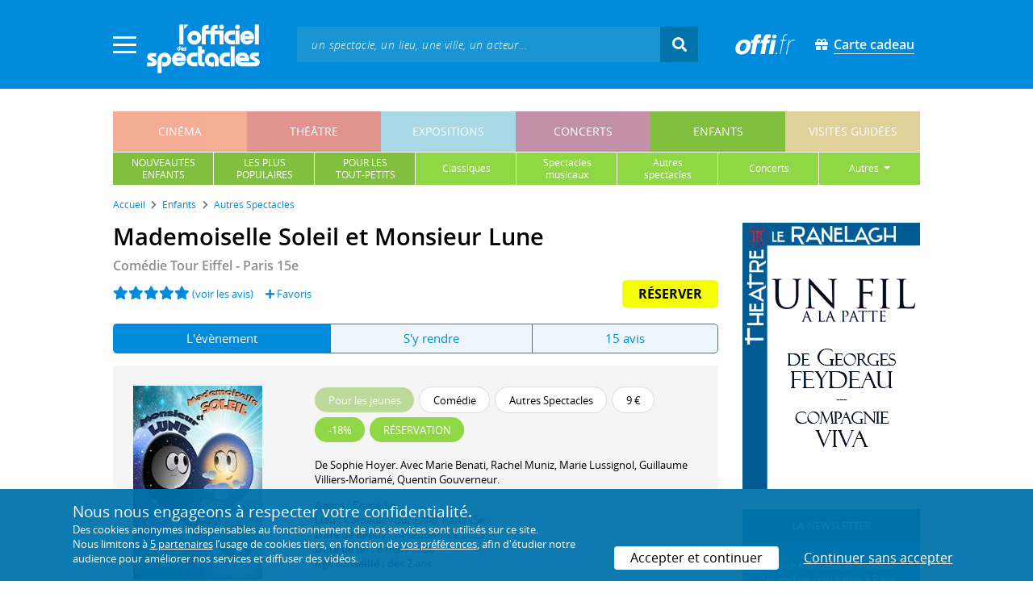

--- FILE ---
content_type: text/html; charset=utf-8
request_url: https://www.offi.fr/enfants/comedie-tour-eiffel-4749/mademoiselle-soleil-et-monsieur-lune-54280.html
body_size: 16564
content:
<!doctype html>
<html lang="fr">
<head>
	
	
  <meta charset="utf-8">


	<meta http-equiv="X-UA-Compatible" content="IE=EDGE" />
	<meta http-equiv="Content-Type" content="text/html; charset=UTF-8" />

<meta name="viewport" content="width=device-width">
<meta name="viewport" content="width=device-width, initial-scale=1.0, maximum-scale=1.0, minimum-scale=1.0">
<meta name="theme-color" content="#008bdc" />

    <title>Mademoiselle Soleil et Monsieur Lune - Comédie Tour Eiffel | L'Officiel des spectacles
	
</title>
    <meta name="description" content="Réservez vos billets en ligne ✓ Du 14 septembre 2025 au 8 mars 2026 • Monsieur Lune r&ecirc;ve de vivre le jour, Mademoiselle Soleil la nuit. &Agrave; l&#039;aube et au cr&eacute;puscule, ils se rencontrent, se d&eacute;couvrent. (d&egrave;s 2 ans) ">    <meta name="robots" content="index, follow" />

	    <meta property="og:url" content="https://www.offi.fr/enfants/comedie-tour-eiffel-4749/mademoiselle-soleil-et-monsieur-lune-54280.html" />
    <meta property="og:type" content="article" />
    <meta property="og:title" content="Mademoiselle Soleil et Monsieur Lune - Comédie Tour Eiffel | L'Officiel des spectacles" />
    <meta property="og:description" content="Réservez vos billets en ligne ✓ Du 14 septembre 2025 au 8 mars 2026 • Monsieur Lune r&ecirc;ve de vivre le jour, Mademoiselle Soleil la nuit. &Agrave; l&#039;aube et au cr&eacute;puscule, ils se rencontrent, se d&eacute;couvrent. (d&egrave;s 2 ans) " />
    <meta property="og:image" content="https://files.offi.fr/programmation/3062491/images/1000/40c84b2307cc3177dc12018db90a1dfd.jpg" />


<link rel="shortcut icon" href="/res/img/icons/favicon.ico" />
<link rel="apple-touch-icon" sizes="180x180" href="/res/img/icons/apple-touch-icon.png">
<link rel="icon" type="image/png" sizes="192x192" href="/res/img/icons/android-chrome-192x192.png">
<link rel="icon" type="image/png" sizes="512x512" href="/res/img/icons/android-chrome-512x512.png">
<link rel="icon" type="image/png" sizes="32x32" href="/res/img/icons/favicon-32x32.png">
<link rel="icon" type="image/png" sizes="16x16" href="/res/img/icons/favicon-16x16.png">
<link rel="manifest" href="/res/img/icons/site.webmanifest">


    <!--<link href="https://unpkg.com/gijgo@1.9.11/css/gijgo.min.css" rel="stylesheet" type="text/css" />-->
    <link href="/res/css/tiny-date-picker.min.css" rel="stylesheet" type="text/css" />
    <link href="/res/css/date-range-picker.css" rel="stylesheet" type="text/css" />
 
        <link rel="stylesheet" href="/templates-mobile/assets/css/theme.css?v24" type="text/css" media="all">
   <script type="text/javascript">
		var compteOuvert = 1;
        var offi = {};
        offi.gaVersion = 'ga4';
    </script>




<script async src="https://www.googletagmanager.com/gtag/js?id=G-WCXK8B622W"></script>

<script type="text/javascript">
    
    offi.demandeTarteAucitron = true;
    
	  
	  window.dataLayer = window.dataLayer || [];
    function gtag(){dataLayer.push(arguments);}
    
    
    gtag('js', new Date());
    
    if (offi.demandeTarteAucitron) {
        gtag('consent', 'default', {
            'ad_storage': 'denied',
            'ad_user_data': 'denied',
            'ad_personalization': 'denied',
            'analytics_storage': 'denied',
            wait_for_update: 500
        });
    }
    
    
    gtag('config', 'G-WCXK8B622W');
    offi.gtag = window.gtag;
    


<!-- Matomo -->
  var _paq = window._paq = window._paq || [];
  /* tracker methods like "setCustomDimension" should be called before "trackPageView" */
  _paq.push(['requireCookieConsent']);
  _paq.push(['setConversionAttributionFirstReferrer', true]);
  offi.matoActif = true;
  
  
      _paq.push(['setCustomDimension', customDimensionId = 6, customDimensionValue = 'enfants']);
    
  
  if (offi.MatomoSetCustomUrl)
  {
    _paq.push(['setCustomUrl', offi.MatomoSetCustomUrl]);
  }
        
  _paq.push(['enableLinkTracking']);
  (function() {
    var u="//mato.offi.fr/matomo/";
    _paq.push(['setTrackerUrl', u+'matomo.php']);
    _paq.push(['setSiteId', '21']);
    var d=document, g=d.createElement('script'), s=d.getElementsByTagName('script')[0];
    g.async=true; g.src=u+'matomo.js'; s.parentNode.insertBefore(g,s);
  })();
<!-- End Matomo Code -->


</script>



<!-- Knowledge Graph Google -->
<script type="application/ld+json">
{
	"@context" : "https://schema.org",
	"@type" : "Organization",
	"name" : "L'Officiel des spectacles",
	"description" : "Magazine hebdomadaire sur l'actualité culturelle à Paris et en Île-de-France : cinéma, théâtre, expositions, concerts, spectacles pour enfants, visites guidées, guide touristique parisien.",
	"foundingDate" : "1946-09-01",
	"url" : "https://www.offi.fr",
	"logo": "https://files.offi.fr/medias/img/logo-officiel-bleu.jpg",
	"sameAs" : [ "https://www.facebook.com/offi.fr",
	"https://twitter.com/lofficiel",
	"https://www.instagram.com/lofficieldesspectacles/"] 
}
</script>

	
</head>

<body class="rubrique-page enfants right-columns" >
	
	
	<main>
	  
		<section id="header">
						
			
<header>
    <!-- menu principal -->
    <div class="navbar navbar-dark box-shadow main-menu" id="stickytop">
        <div class="container container-1">

            <div class="menu-burger dropdown">
                <a class="dropdown-toggle">
                    <img class="closed-menu" src="/res/img/menu/hamburger.png">
                    <img class="opened-menu" src="/res/img/menu/close-white.png">
                </a>
                <!-- menu latéral -->
<div class="main-background dropdown-menu" id="navbarHeader" >
    <div class="left-menu">
                <!-- Links -->
        <ul class="left-menu-dropdown">
            <li class="dropdown-item main-background-darker d-flex">
                <div class="col p-0">
                    <a class="nav-link" href="/"><span class="iconoffi-home"></span> Accueil</a>
                </div>
                <div class="col p-0 text-right">
                    <a class="dropdown-toggle nav-link"><i class="iconoffi-fermer"></i> </a>
                </div>
            </li>
            
            <li class="d-md-none menu-principal main-background-darker">
                <div class="row m-0 px-2">
                                <div class="col-6 element">
                    <a href="/cinema" class="cinema_color">cinéma </a>
                </div>
                                <div class="col-6 element">
                    <a href="/theatre" class="theatre_color">théâtre </a>
                </div>
                                <div class="col-6 element">
                    <a href="/expositions-musees" class="expositions-musees_color">expositions </a>
                </div>
                                <div class="col-6 element">
                    <a href="/concerts" class="concerts_color">concerts </a>
                </div>
                                <div class="col-6 element">
                    <a href="/enfants" class="enfants_color">enfants </a>
                </div>
                                <div class="col-6 element">
                    <a href="/visites-conferences" class="visites-conferences_color">visites guidées </a>
                </div>
                                </div>
            </li>
            
                        <li class="dropdown-item d-none visible-connecte">
                <a class="nav-link" href="/modifier-mon-compte.html" rel="nofollow"><span class="iconoffi-user"></span><span class="user-name-value"></span></a>
            </li>
            <li class="dropdown-item d-none visible-connecte">
                <a class="nav-link" href="/modifier-mon-compte.html" rel="nofollow"><span class="iconoffi-plus"></span>Modifier mon compte</a>
            </li>
            <li class="dropdown-item  d-none visible-connecte">
                <a class="nav-link" href="/compte-commandes.html" rel="nofollow"><span class="iconoffi-cart"></span>Mes commandes</a>
            </li>
            <li class="dropdown-item cache-connecte">
                <a class="nav-link" href="/connexion.html?redirectIdObj=3062491&redirectType=programmation" rel="nofollow"><span class="iconoffi-user"></span>S'identifier</a>
            </li>
                        
            <li class="dropdown-item cache-connecte">
                <a class="nav-link" href="/abonnement-lofficiel.html" rel="nofollow"><span class="iconoffi-plus"></span>Abonnement</a>
            </li>
            
            <li class="dropdown-item">
                <a class="nav-link" href="/carte-cadeau.html" rel="nofollow"><span class="fas fa-gift"></span>Carte cadeau</a>
            </li>
            
            <li class="dropdown-item">
                <a class="nav-link" href="/contact.html" rel="nofollow"><span class="iconoffi-contact"></span>Nous contacter</a>
            </li>
            <li class="dropdown-item">
                <a class="nav-link" href="/conditions-generales-reservation-offi.fr.html" rel="nofollow"><span class="iconoffi-info"></span>CGV</a>
            </li>
                        <li class="dropdown-item d-none visible-connecte">
                <a class="nav-link" href="/mon-abonnement.html" rel="nofollow"><span class="iconoffi-plus"></span>Abonnement</a>
            </li>
                        <li class="dropdown-item has-children d-none visible-connecte">

                <a class="nav-link" href="/mes-favoris.html" rel="nofollow"><span class="iconoffi-star"></span>Mes favoris</a>

                <ul class="ml-1 dropdown-menu-items" id="menu-favoris-liste">
                </ul>
                
            </li>
            <li class="dropdown-item d-none visible-connecte">
                <a class="nav-link" href="/" id="disconnectBtnDropdown" rel="nofollow"><span class="iconoffi-user"></span>Déconnexion</a>
            </li>
            
        </ul>
        <!-- Links -->

    </div>
</div>            </div>
            
                
            <div class="has-margin-left-10 logo-header">
                <a href="/" class="logo"><img src="/res/img/logo-offi.svg" class="img-fluid"/></a>
            </div>
            <div class="criteres">

                <div class="d-block d-md-none  text-center" id="mobile-search-button">                     <a href="#"><i class="fas fa-search"></i></a>
                </div>
                
            <div class="d-md-none logo-text-header1 pt-2">
                <a href="/carte-cadeau.html" class="mt-0 p-1 px-2 text-white text-decoration-none font-bolder">
                    <span class="fas fa-gift mr-2"></span><span class="border-bottom">Carte cadeau<span></a>
                    </a>
            </div>
            
            </div>
            
            <div class="d-block  col-md-7 form-container dark-form" id="search-form">
                <!-- form search -->
                <form id="schForm" method="GET"action="/recherche-ac.html">
                    <div class="input-group d-none d-md-flex">
                        <input type="text" name="acSearch" id="search" placeholder="un spectacle, un lieu, une ville, un acteur..." autocomplete="off" class="form-control ui-autocomplete-input" role="textbox" aria-autocomplete="list" aria-haspopup="true">
                        <div class="input-group-append">
                            <span class="input-group-text header-search-btn" id="basic-addon2"><i class="fas fa-search"></i></span>
                        </div>
                    </div>
                </form>
                <!-- / form search -->
                
                <div class="imgsticky">
                    <div class="p-container"><div class="p-bg" style="--bg-image: url(https://files.offi.fr/display/678/3.jpg);"></div><a href="https://www.offi.fr/theatre/la-grande-comedie-2410/sacree-soiree-103020.html"  class="pdisplay"><img src="https://files.offi.fr/display/678/3.jpg" data-pv="Display/PACK_BANNIERE/678-sacree-soiree" class="pdisplayimg" data-pos="2" /></a></div>
                </div>

                <!-- form search sticky header -->
                <div class="sticky-form-search  has-margin-left-15 ">
                    <div class="input-group-append">
                        <span class="input-group-text header-search-btn has-padding-top-25 has-padding-bottom-25 has-padding-left-10 has-padding-right-10" id="basic-addon2"><i class="fas fa-search"></i></span>
                    </div>
                </div>
                <!-- / form search sticky header -->
            
            </div>
            
            <div class="logo-text-header pr-3">
                <img src="/res/img/offi.png">
            </div>

            <div class="logo-text-header">
                <a href="/carte-cadeau.html" class="mt-0 p-1 px-2 text-white text-decoration-none font-bolder">
                    <span class="fas fa-gift mr-2"></span><span class="border-bottom">Carte cadeau<span></a>
                    </a>
            </div>


            <div id="mobile-search" class="d-none">
                <a href="#" id="mobile-search-close" class="float-right"> <i class="fas fa-times"></i></a>
                <form id="schForm_mobile" method="GET"action="/recherche-ac.html">
                    <input type="text" name="acSearch" id="search_mobile" placeholder="un spectacle, un lieu, une ville, un acteur..." autocomplete="off" class="form-control ui-autocomplete-input d-block" role="textbox" aria-autocomplete="list" aria-haspopup="true">
                </form>
            </div>

        </div>
        <!-- / menu principal -->
        
        <div id="sticky-title-container" class="d-none">

            <div class="enfants_color lighter_color important" id="sticky-title">
            
                <a href="#header" class="toUpbtn">
                    <span class="iconoffi-up-arrow"> </span>
                </a>
                <span class="content">
                <!-- criteres recherche-->
                
                <!-- fin criteres recherche-->
                </span>
            </div>
        </div>
        
    </div>
    <!-- dropdown recherche-->
    
    <div class="dropdown" id="navBarSearchDropdown">
        <button id="dLabesearch" class="d-none dropdown-toggle collapsed" type="button" data-toggle="dropdown" aria-haspopup="true" aria-expanded="false">
            Rechercher
        </button>
        <div class="main-background dropdown-menu" id="navBarSearch" aria-labelledby="dLabesearch">
            <div class="recherche-container">
                <a class="closeRechercheBloc"><img src="/res/img/menu/close-white.png"></a>
                <div class="col text-center"><img src="/res/img/loader_big_b.gif" id="searchLoader">
                </div>
                <div class="col-12 py-4" id="navBarSearchContent">
                </div>
            </div>
            <div class="search-all-results main-background-darker">
                <a href="#" class="col no-padding btn text-uppercase text-white has-margin-top-15 has-margin-bottom-15">
                    Voir tous les résultats
                </a>
            </div>
        </div>
    </div>
    
    <!-- fin dropdown recherche-->
    <!-- / menu latéral -->
</header>


			
						<div class="container">
								
				 

<div id="menu_principal" class="d-none d-lg-table">
			<div class="  menu_pricipal_element   cinema " ><a href="/cinema">cinéma</a> </div>
			<div class="  menu_pricipal_element   theatre " ><a href="/theatre">théâtre</a> </div>
			<div class="  menu_pricipal_element   expositions-musees " ><a href="/expositions-musees">expositions</a> </div>
			<div class="  menu_pricipal_element   concerts " ><a href="/concerts">concerts</a> </div>
			<div class="  menu_pricipal_element   enfants active" ><a href="/enfants">enfants</a> </div>
			<div class="  menu_pricipal_element   visites-conferences " ><a href="/visites-conferences">visites guidées</a> </div>
	</div>

<div class="sous_menu d-none d-lg-table" >

					
													
						<div class="sous_element enfants_color  " >
				<a href="/enfants/premieres.html">
					nouveautés<br />enfants
				</a> 
			</div>
								
													
						<div class="sous_element enfants_color  " >
				<a href="/enfants/populaires.html">
					les plus<br />populaires
				</a> 
			</div>
								
													
						<div class="sous_element enfants_color  " >
				<a href="/enfants/pour-les-petits.html">
					pour les<br />tout-petits
				</a> 
			</div>
								
													
						<div class="sous_element enfants_color  lighter_color" >
				<a href="/enfants/classiques.html">
					classiques
				</a> 
			</div>
								
													
						<div class="sous_element enfants_color  lighter_color" >
				<a href="/enfants/spectacles-musicaux.html">
					spectacles<br />musicaux
				</a> 
			</div>
								
													
						<div class="sous_element enfants_color  lighter_color" >
				<a href="/enfants/autres-spectacles.html">
					autres<br />spectacles
				</a> 
			</div>
								
													
						<div class="sous_element enfants_color  lighter_color" >
				<a href="/enfants/concerts.html">
					concerts
				</a> 
			</div>
								
													
						<div class="dropdown sous_element enfants_color  lighter_color" >
				<a href="#" class="dropdown-toggle" role="button" id="dropdownMenu_8" data-toggle="dropdown" aria-haspopup="true" aria-expanded="false">
					autres
				</a> 
				<div class="dropdown-menu lighter_color" aria-labelledby="dropdownMenu_8">
										
																									<a class="dark-text" href="/enfants/danse.html">danse</a>
										
																									<a class="dark-text" href="/enfants/magie.html">magie</a>
										
																									<a class="dark-text" href="/enfants/marionnettes.html">marionnettes</a>
										
																									<a class="dark-text" href="/enfants/guignols.html">guignols</a>
										
																									<a class="dark-text" href="/enfants/cirque.html">cirque</a>
										
																									<a class="dark-text" href="/enfants/zoos.html">zoos</a>
										
																									<a class="dark-text" href="/enfants/aquariums.html">aquariums</a>
										
																									<a class="dark-text" href="/enfants/parcs-attraction.html">parcs d'attractions</a>
											
				</div>
			</div>
							
</div>

				
							</div>
		</section>
		

		<section id="wrapper">

			<div class="container">
				
				
		<nav aria-label="breadcrumb" class="mb-3">
	<ol class="breadcrumb bg-light" itemscope itemtype="http://schema.org/BreadcrumbList">
						<li class="breadcrumb-item" itemprop="itemListElement" itemscope itemtype="http://schema.org/ListItem"><a class="text-dark" href="https://www.offi.fr/" itemprop="item"><span itemprop="name">Accueil</span></a><meta itemprop="position" content="1" /></li>
				<li class="breadcrumb-item" itemprop="itemListElement" itemscope itemtype="http://schema.org/ListItem"><a class="text-dark" href="https://www.offi.fr/enfants" itemprop="item"><span itemprop="name">Enfants</span></a><meta itemprop="position" content="2" /></li>
				<li class="breadcrumb-item" itemprop="itemListElement" itemscope itemtype="http://schema.org/ListItem"><a class="text-dark" href="/enfants/autres-spectacles.html" itemprop="item"><span itemprop="name">Autres Spectacles</span></a><meta itemprop="position" content="3" /></li>
			</ol></nav>
	
				
				
								
				<div class="d-flex row-section-flex">
					



					
	<div id="content-wrapper" class="right-column col-xs-12 col-sm-8 col-md-9 no-padding-left">
	
	
<div class="single-event-page  has-margin-bottom-25" itemscope itemtype="https://schema.org/Event">
    
    <div class="single-event-head has-margin-bottom-20">
        <div class="single-event-rating mb-2">
            <h1 itemprop="name"  class="add-to-sticky">Mademoiselle Soleil et Monsieur Lune</h1>
            <div class="page-subtitle">
                                <a href="/theatre/comedie-tour-eiffel-4749.html">Comédie Tour Eiffel - Paris 15e</a>
                            </div>
        </div>
        
        <div class="row m-0 d-flex align-items-center">
            <div class="d-flex single-event-avis">
                <div class="hreview-aggregate mb rating_div" itemprop="aggregateRating" itemscope itemtype="http://schema.org/AggregateRating">
	<div class="item">
		<div class="fl" id="obj_rate">
			<a href="#onglet-tavis"><i class="fas fa-star text-main-color"></i><i class="fas fa-star text-main-color"></i><i class="fas fa-star text-main-color"></i><i class="fas fa-star text-main-color"></i><i class="fas fa-star text-main-color"></i></a> <a href="#onglet-critique">(voir les avis)</a>						<meta itemprop="ratingValue" content="4.7">
			<meta itemprop="ratingCount" content="15">
			<meta itemprop="reviewCount" content="15">
					</div>
	</div>
</div>
                <a href="/connexion.html?favoris=1&redirectIdObj=3062491&redirectType=programmation" class="ajouter_favoris" data-controller="programmation" data-idObj="3062491" data-favorite_identifier="ba0a042a139533715c390a00d715a8c1" data-favorite_param="Programmation-3062491" data-ajax-mode="0" rel="nofollow">
    <i class="fas fa-plus"></i> Favoris
</a>

            </div>
            <div class="col text-right p-0">
                            <div class="d-none reservationDesktopButton reservationButton">
                    <a href="#reservationCalendrier">Réserver</a>
                </div>
                        </div>
        </div>

    </div>
    
    <ul class="onglets nav nav-pills mb-3 nav-fill" id="onglets-programmation-list" role="tablist">
        <li class="nav-item" role="presentation">
            <a class="nav-link active" id="pills-evenement-tab" data-toggle="tab" href="#pills-evenement" data-onglet="infos" role="tab" aria-controls="pills-evenement" aria-selected="true">
                L'évènement
            </a>
        </li>
        <li class="nav-item" role="presentation">
            <a class="nav-link" id="pills-acces-tab" data-toggle="tab" href="#pills-acces" data-onglet="acces" role="tab" aria-controls="pills-acces" aria-selected="false">
                S'y rendre
            </a>
        </li>
                <li class="nav-item" role="presentation">
            <a class="nav-link" id="pills-critique-tab" data-toggle="tab" href="#pills-critique"  data-onglet="critique" role="tab" aria-controls="pills-critique" aria-selected="false">
                15 avis            </a>
        </li>
            </ul>
    
    <div class="tab-content" id="onglets-programmation-contenu">    
    <div class="tab-pane fade show active" id="pills-evenement" role="tabpanel" aria-labelledby="pills-evenement-tab">        
    <div class="single-event-intro card-body card-header has-padding-25 no-border light-gray-background clearfix pb-0 pb-md-4">
        
        <div class="single-event-intro-image">
            <a href="#" class="single-event-affiche open-gallery">                <img 
                    itemprop="image" 
                    src="https://files.offi.fr/programmation/3062491/images/200/40c84b2307cc3177dc12018db90a1dfd.jpg"  
                    alt='Affiche Mademoiselle Soleil et Monsieur Lune - Com&eacute;die Tour Eiffel'
                    class="img-fluid"
                                            data-src="https://files.offi.fr/programmation/3062491/images/1000/40c84b2307cc3177dc12018db90a1dfd.jpg" 
                        data-sub-html="Affiche Mademoiselle Soleil et Monsieur Lune - Com&amp;eacute;die Tour Eiffel <i>(&amp;copy; DR)</i>" 
                                    >
            </a>        </div>
        
        <div class="no-padding event-info f-size-prog">

            <div class="mb-3">
                
<div class="tags-container">
                    
                                <span class="has-border enfants_color text-white tag-rubrique">Pour les jeunes</span>
                                
        
                    
                                <span class="has-border item-info">Comédie</span>
                                
        
                    
                                <span class="has-border item-info">Autres Spectacles</span>
                                
        
                    
                                <span class="has-border item-info">9&nbsp;€</span>
                                
        
                    <a href="https://www.offi.fr/enfants/comedie-tour-eiffel-4749/mademoiselle-soleil-et-monsieur-lune-54280.html#reservationCalendrier" class="open-modal-mobile" data-target="#modalReserverMobile" style="text-decoration:none">
                    
                                <span class="has-border item-important">-18%</span>
                                
        </a>
                    <a href="https://www.offi.fr/enfants/comedie-tour-eiffel-4749/mademoiselle-soleil-et-monsieur-lune-54280.html#reservationCalendrier" class="open-modal-mobile" data-target="#modalReserverMobile" style="text-decoration:none">
                    
                                <span class="has-border item-important">RÉSERVATION</span>
                                
        </a>
    
</div>

            </div>
            <div class="clearfixer d-md-none"> </div>

                        
                        <div class="distribution">
                <p>
                                            De <a itemprop="performer" itemscope itemtype="https://schema.org/Person" href="/artiste/sophie-hoyer-249728.html"><span itemprop="name">Sophie Hoyer</span></a>. Avec <a itemprop="performer" itemscope itemtype="https://schema.org/Person" href="/artiste/marie-benati-118173.html"><span itemprop="name">Marie Benati</span></a>, <a itemprop="performer" itemscope itemtype="https://schema.org/Person" href="/artiste/rachel-muniz-272410.html"><span itemprop="name">Rachel Muniz</span></a>, <a itemprop="performer" itemscope itemtype="https://schema.org/Person" href="/artiste/marie-lussignol-95119.html"><span itemprop="name">Marie Lussignol</span></a>, <a itemprop="performer" itemscope itemtype="https://schema.org/Person" href="/artiste/guillaume-villiers-moriame-253276.html"><span itemprop="name">Guillaume Villiers-Moriamé</span></a>, <a itemprop="performer" itemscope itemtype="https://schema.org/Person" href="/artiste/quentin-gouverneur-195803.html"><span itemprop="name">Quentin Gouverneur</span></a>.<br>                                                                
                </p>
            </div>
                        
            <p class="m-0">

                                <!-- single event programmation info -->
                 
                    <b> Genre : </b>
                    Comédie<br>
                                
                                    <b>Lieu : </b><a href="#onglet-acces" class="add-to-sticky">Comédie Tour Eiffel</a>, Paris 15e<br>
                                
                
                                
                                
                                
                                    <b>Date de début : </b>14 septembre 2025 <meta itemprop="startDate" content="2025-09-14T00:00:00+02:00"><br>                    <b>Date de fin : </b>8 mars 2026 <meta itemprop="endDate" content="2026-03-08T00:00:00+01:00"> <br>                                
                                
                                
                                                                
                
                                <span meta itemprop="typicalAgeRange" content="2-"><b>Âge conseillé : </b>dès 2 ans</span> <br>                <!-- / single event programmation info -->
                                		
		 
		
		
	
 
                                                                                
                         
            </p>
            
                <p class="share-container mt-3">
                                        <b>Partager sur : </b> <span class="share-container">
<a href="https://www.facebook.com/sharer/sharer.php?u=https://www.offi.fr/enfants/comedie-tour-eiffel-4749/mademoiselle-soleil-et-monsieur-lune-54280.html" rel="nofollow" title="Facebook" target="_blank"><i class="fab fa-facebook"></i></a>
<a href="https://wa.me/?text=Mademoiselle Soleil et Monsieur Lune via L'Officiel des spectacles : https://www.offi.fr/enfants/comedie-tour-eiffel-4749/mademoiselle-soleil-et-monsieur-lune-54280.html" rel="nofollow" title="Whatsapp"  target="_blank"><i class="fab fa-whatsapp"></i></a>
<a href="https://bsky.app/intent/compose?text=Mademoiselle Soleil et Monsieur Lune via L'Officiel des spectacles : https://www.offi.fr/enfants/comedie-tour-eiffel-4749/mademoiselle-soleil-et-monsieur-lune-54280.html" rel="nofollow" title="bluesky"  target="_blank"><i class="iconoffi-bluesky  d-inline-block"></i></a>
<a href="https://pinterest.com/pin/create/button/?url=https://www.offi.fr/enfants/comedie-tour-eiffel-4749/mademoiselle-soleil-et-monsieur-lune-54280.html&media=&description=Mademoiselle Soleil et Monsieur Lune via L'Officiel des spectacles @officielparis" rel="nofollow" title="Pinterest"  target="_blank"><i class="fab fa-pinterest"></i></a>
<a href="https://www.linkedin.com/shareArticle?mini=true&url=https://www.offi.fr/enfants/comedie-tour-eiffel-4749/mademoiselle-soleil-et-monsieur-lune-54280.html&title=Mademoiselle Soleil et Monsieur Lune&source=via L'Officiel des spectacles" rel="nofollow" title="Llinkedin"  target="_blank"><i class="fab fa-linkedin"></i></a>
</span>

                                    </p>
        </div>
             
    </div>

    <div class="d-none" style="padding:20px;margin: 20px 0 0 0;background-color: #f5ffeb;border: 1px solid #90d745;font-weight: 500;">Pour le confort et la santé de tous, merci de respecter les consignes sanitaires mises en œuvre par les lieux culturels : présentation d'un "pass sanitaire", port du masque, usage de gel hydroalcoolique et distanciation physique.</div>

    <div class="has-margin-top-25">
	<div class="flickityslider lightgallery">

	 					
						<div class="carousel-item no-padding video-item" data-src='https://vimeo.com/1074052891' data-sub-html="Teaser - Mademoiselle Soleil ">
				<img class=" mx-auto d-block" src="/res/img/play-2297762_640.png" alt="Teaser - Mademoiselle Soleil ">
			</div>
						
						        		<div class=" carousel-item no-padding" data-src="https://files.offi.fr/programmation/3062491/images/1000/40c84b2307cc3177dc12018db90a1dfd.jpg" data-sub-html="Affiche Mademoiselle Soleil et Monsieur Lune - Com&amp;eacute;die Tour Eiffel <i>(&amp;copy; DR)</i>">
			<img src="https://files.offi.fr/programmation/3062491/images/200/40c84b2307cc3177dc12018db90a1dfd.jpg" class=" mx-auto d-block" alt="Affiche Mademoiselle Soleil et Monsieur Lune - Com&eacute;die Tour Eiffel">
		</div>
		        		<div class=" carousel-item no-padding" data-src="https://files.offi.fr/programmation/3062491/images/1000/f31331a4bc5ce2c5f79f5d746ce2c8dd.jpeg" data-sub-html="Mademoiselle Soleil et Monsieur Lune <i>(&amp;copy; SCH)</i>">
			<img src="https://files.offi.fr/programmation/3062491/images/200/f31331a4bc5ce2c5f79f5d746ce2c8dd.jpeg" class=" mx-auto d-block" alt="Mademoiselle Soleil et Monsieur Lune">
		</div>
		        		<div class=" carousel-item no-padding" data-src="https://files.offi.fr/programmation/3062491/images/1000/e607205dfe8a1410c1844a44ac653245.jpeg" data-sub-html="Mademoiselle Soleil et Monsieur Lune <i>(&amp;copy; SCH)</i>">
			<img src="https://files.offi.fr/programmation/3062491/images/200/e607205dfe8a1410c1844a44ac653245.jpeg" class=" mx-auto d-block" alt="Mademoiselle Soleil et Monsieur Lune">
		</div>
		        		<div class=" carousel-item no-padding" data-src="https://files.offi.fr/programmation/3062491/images/1000/9db5dcc3b220418bc14ce0e7871e783e.jpeg" data-sub-html="Mademoiselle Soleil et Monsieur Lune <i>(&amp;copy; SCH)</i>">
			<img src="https://files.offi.fr/programmation/3062491/images/200/9db5dcc3b220418bc14ce0e7871e783e.jpeg" class=" mx-auto d-block" alt="Mademoiselle Soleil et Monsieur Lune">
		</div>
				</div>
</div>

            <h2 class='font-semi-bold titre-bloc-mp-standard'>Présentation</h2>
        <div class="single-event-description has-padding-25 light-gray-background mt-3">
                        <p class="m-0" itemprop="description">
                <p>Monsieur Lune adore danser mais la nuit, il ne voit pas ses pieds alors il r&ecirc;ve de vivre le jour ! Mademoiselle Soleil quant &agrave; elle aime chanter, mais le jour il y a trop de bruit et elle ne s&#39;entend plus, du coup elle r&ecirc;ve du calme de la nuit...<br />
Lors de leurs br&egrave;ves rencontres &agrave; l&#39;aube et au cr&eacute;puscule, il d&eacute;couvrent les diff&eacute;rents du bonheur et de la nuit. Il s&#39;appr&eacute;cient un peu plus &agrave; chaque rendez-vous...<br />
<br />
Un spectacle &eacute;crit et mis en sc&egrave;ne par Sophie Hoyer. Les plus petits seront captiv&eacute;s par les effets visuels et les musiques de Tchaikovski, Janaceck, Rimski-Korsakov et Beethoven ; les plus grands et leurs parents (re)d&eacute;couvriront que nous sommes sur un &eacute;norme vaisseau spatial : la Terre !</p>

                            </p>
                                                <p class="mt-3 mb-0">
            L'évènement <strong>Mademoiselle Soleil et Monsieur Lune</strong> est référencé dans notre rubrique <strong><a href='/enfants/autres-spectacles.html'>Autres Spectacles</a></strong>.
            </p>
                </div>
    
    
            <div id="reservationCalendrier" class="d-none d-md-block">
            <div class="loader p-3">
                <div class="text-center text-main-color"><i class="fas fa-sync fa-spin"></i></div>
            </div>
        </div>
        
        
        
        
		                    <h2 class="font-normal titre-bloc-mp-standard">Derniers avis sur l'évènement : Mademoiselle Soleil et Monsieur Lune</h2>
<div class="card-body card-header no-border light-gray-background has-padding-25">
    		<div id="liste_avis derniers-avis">
						<div  class="avis mt-4">
						<div  class="fr">
								<p>
					<span class="text-main-color pl-0"><i class="fas fa-star text-main-color"></i><i class="fas fa-star text-main-color"></i><i class="fas fa-star text-main-color"></i><i class="fas fa-star text-main-color"></i><i class="fas fa-star text-main-color"></i></span><b class="pl-2">Avis publié par Marion</b> 
										<span class="d-block d-md-inline text-muted pl-0 pl-md-0">
					le 23 octobre 2025, réservé via L'Officiel des spectacles					</span>
				</p>
				<div class="clear"></div>
				<div class="p-4 background-color-white mb-3 rounded-corner">
					<p class="m-0">Tr&egrave;s jolie histoire, douce et pleine de po&eacute;sie. Avec un peu d&#039;humour.<br />
Ma fille de pr&egrave;s de 3 ans &eacute;tait captiv&eacute;e.</p>
				</div>
			</div>
		</div>
			<div  class="avis mt-4">
						<div  class="fr">
								<p>
					<span class="text-main-color pl-0"><i class="fas fa-star text-main-color"></i><i class="fas fa-star text-main-color"></i><i class="fas fa-star text-main-color"></i><i class="fas fa-star text-main-color"></i><i class="fas fa-star text-main-color"></i></span><b class="pl-2">Avis publié par Denis</b> 
										<span class="d-block d-md-inline text-muted pl-0 pl-md-0">
					le 23 octobre 2025, réservé via L'Officiel des spectacles					</span>
				</p>
				<div class="clear"></div>
				<div class="p-4 background-color-white mb-3 rounded-corner">
					<p class="m-0">Un bon moment tant pour les petits que pour les grands.</p>
				</div>
			</div>
		</div>
			<div  class="avis mt-4">
						<div  class="fr">
								<p>
					<span class="text-main-color pl-0"><i class="fas fa-star text-main-color"></i><i class="fas fa-star text-main-color"></i><i class="fas fa-star text-main-color"></i><i class="fas fa-star text-main-color"></i><i class="far fa-star text-main-color"></i></span><b class="pl-2">Avis publié par Mari&eacute; helene</b> 
										<span class="d-block d-md-inline text-muted pl-0 pl-md-0">
					le 21 octobre 2025, réservé via L'Officiel des spectacles					</span>
				</p>
				<div class="clear"></div>
				<div class="p-4 background-color-white mb-3 rounded-corner">
					<p class="m-0">Spectacle magique tr&egrave;s bien adapt&eacute; aux enfants.</p>
				</div>
			</div>
		</div>
			<div  class="avis mt-4">
						<div  class="fr">
								<p>
					<span class="text-main-color pl-0"><i class="fas fa-star text-main-color"></i><i class="fas fa-star text-main-color"></i><i class="fas fa-star text-main-color"></i><i class="fas fa-star text-main-color"></i><i class="fas fa-star text-main-color"></i></span><b class="pl-2">Avis publié par Anne</b> 
										<span class="d-block d-md-inline text-muted pl-0 pl-md-0">
					le 22 avril 2025, réservé via L'Officiel des spectacles					<span class="text-muted"> (Com&eacute;die Tour Eiffel)</span></span>
				</p>
				<div class="clear"></div>
				<div class="p-4 background-color-white mb-3 rounded-corner">
					<p class="m-0">Vu avec mon petit-fils de 3 ans. Tr&egrave;s p&eacute;dagogique et tr&egrave;s bien jou&eacute;. Bonne dur&eacute;e. Nous avons beaucoup aim&eacute;.</p>
				</div>
			</div>
		</div>
			<div  class="avis mt-4">
						<div  class="fr">
								<p>
					<span class="text-main-color pl-0"><i class="fas fa-star text-main-color"></i><i class="fas fa-star text-main-color"></i><i class="fas fa-star text-main-color"></i><i class="fas fa-star text-main-color"></i><i class="fas fa-star text-main-color"></i></span><b class="pl-2">Avis publié par Elsie</b> 
										<span class="d-block d-md-inline text-muted pl-0 pl-md-0">
					le 20 janvier 2025, réservé via L'Officiel des spectacles					<span class="text-muted"> (Com&eacute;die Tour Eiffel)</span></span>
				</p>
				<div class="clear"></div>
				<div class="p-4 background-color-white mb-3 rounded-corner">
					<p class="m-0">J&#039;y suis all&eacute;e avec mes deux enfants de presque 3 et 7 ans. Nous avons tous aim&eacute;, il y en avait pour tout le monde. Spectacle po&eacute;tique avec deux acteurs autour de la nuit/du jour. Spectacle participatif d&#039;environ 35 min dans une petite salle.</p>
				</div>
			</div>
		</div>
			</div>
		<div class="row m-0 mt-4 d-flex">
		    <div class="col-6 text-right pr-md-5">
		    <a href="#avis" data-scroll="avis" class="btn rounded-corner px-4 text-white main-background-darker">Voir tous les avis</a>
		    </div>
		    <div class="col-6 text-left pl-md-5">
		    <a href="#commenter" data-scroll="commenter" class="btn rounded-corner px-4 text-white main-background-darker">Donner mon avis</a>
		    </div>
		</div>
		</div>
                 
    <div class="has-margin-top-20">
    <div class="mobile-p d-md-none"><div class="p-container"><div class="p-bg" style="--bg-image: url(https://files.offi.fr/display/703/5.gif);"></div><a href="https://www.offi.fr/theatre/theatre-ranelagh-3057/un-fil-a-la-patte-104041.html"  class="pdisplay"><img src="https://files.offi.fr/display/703/5.gif" data-pv="Display/COLONNE/703-un-fil-a-la-patte" class="pdisplayimg" data-pos="2" /></a></div></div>
    </div>
    
        <div class="single-event-description">
        <h2 class='font-semi-bold titre-bloc-mp-standard'>Principaux artistes liés à l'événement</h2>
        <div class="card-body card-header has-padding-25 no-border light-gray-background">
            
                        <p><span style="font-weight:600"><a href="https://www.offi.fr/artiste/marie-benati-118173.html">Marie Benati</a></span>&nbsp;est à l'affiche de&nbsp;<em>Tout contre la terre</em> (mise en scène - Comédie de Paris) en 2026, <em>La Guerre de Troie n'aura pas lieu</em> (interprétation - Studio Hébertot) en 2026 ou encore <em>Petite goutte d'eau deviendra grande</em> (interprétation - Comédie Tour Eiffel) en 2025.<br />Au cinéma, Marie Benati a interprété Sandrine dans  <em>Un Tour Chez Ma Fille</em> en 2020 ou encore  <em>Presque</em> en 2020.</p>
            <p><span style="font-weight:600"><a href="https://www.offi.fr/artiste/sophie-hoyer-249728.html">Sophie Hoyer</a></span>&nbsp;est à l'affiche de&nbsp;<em>Petite abeille sait faire du miel</em> (texte - Comédie Tour Eiffel) en 2025, <em>Petit dinosaure n'est pas d'accord</em> (texte, mise en scène - Comédie Tour Eiffel) en 2025 ou encore <em>Les Petits Mythos : Le Cheval de Troie</em> (texte, mise en scène - Comédie Tour Eiffel) en 2025.<br /></p>
            <p><span style="font-weight:600"><a href="https://www.offi.fr/artiste/quentin-gouverneur-195803.html">Quentin Gouverneur</a></span>&nbsp;est à l'affiche de&nbsp;<em>I Need a Monster</em> (Théâtre El Duende) en 2022, <em>Playloud</em> (La Flèche) en 2020 ou encore <em>Hysterikon</em> (mise en scène, interprétation - Théâtre de Ménilmontant) en 2018.<br />Au cinéma, Quentin Gouverneur a interprété segment "Girls" dans  <em>La Fête du court métrage : Le programme qui fait genre</em> en 2025.</p>
            <p><span style="font-weight:600"><a href="https://www.offi.fr/artiste/marie-lussignol-95119.html">Marie Lussignol</a></span>&nbsp;est à l'affiche de&nbsp;<em>Juliette, Victor Hugo  mon fol amour</em> (interprétation - Espace Georges-Bernanos) en 2024, <em>5 minutes de plaisir, 30 ans d'emmerdes : Les Marmots</em> (interprétation - Comédie Tour Eiffel) en 2022 ou encore <em>Thérèse l'universelle</em> (Église Notre-Dame-des-Champs) en 2014.<br /></p>
            <p><span style="font-weight:600"><a href="https://www.offi.fr/artiste/guillaume-villiers-moriame-253276.html">Guillaume Villiers-Moriamé</a></span>&nbsp;est à l'affiche de&nbsp;<em>Les Fourberies de Scapin</em> (interprétation - Le Point Virgule) en 2025, <em>Les contes en l'air</em> (interprétation - Comédie Tour Eiffel) en 2024 ou encore <em>L'Avare</em> (Le Point Virgule) en 2023.<br /></p>
            
                    </div>
    </div>
    
    
        <div class="single-event-description">
        <h2 class='font-semi-bold titre-bloc-mp-standard'>Informations billetterie</h2>
        <div class="card-body card-header has-padding-25 no-border light-gray-background">

                        <div itemprop="offers" itemscope itemtype="https://schema.org/AggregateOffer">
                <meta itemprop="priceCurrency" content="EUR">
                <meta itemprop="price" content="9.00">
                <meta itemprop="acceptedPaymentMethod" content="https://purl.org/goodrelations/v1#DirectDebit">
                <meta itemprop="url" content="https://www.offi.fr/enfants/comedie-tour-eiffel-4749/mademoiselle-soleil-et-monsieur-lune-54280.html">
                Nous proposons <span itemprop="availability" content="In Stock">l'achat de billets</span> pour <strong>Mademoiselle Soleil et Monsieur Lune</strong> dans ce lieu : <strong>Comédie Tour Eiffel</strong>.<br />
            <strong><a href="#reservationCalendrier" class="open-modal-mobile" data-target="#modalReserverMobile">Réservez vos places à partir de <span itemprop="lowPrice" content="9.00">9&nbsp;€</span> / jusqu'à <meta itemprop="highPrice" content="9.00">9&nbsp;€</span></a></strong> (prix tous frais inclus).
            </div>
                    </div>
    </div>
        
    

    
        
	<div class="has-padding-25 has-margin-top-20 Up-coming-events slider-events slider-items no-padding  light-gray-background suggestion">
		<h2 class="has-margin-bottom-15 suggestion-title px-0">
			Les autres activités pour les enfants
						</h2>
		<div id="carouselNouveautes" class="pt-3 mt-4 pb-3 px-0">
					 <div class="slick-light-container">
					 		<div class="slick-light-sugestion">
																<div class="mr-3 single-event-suggestion">
									
																																				
									<a href="/enfants/comedie-tour-eiffel-4749/les-petits-mythos-le-cheval-de-troie-94277.html" title="Les Petits Mythos : Le Cheval de Troie" >
										<img src="https://files.offi.fr/programmation/3062487/images/120/0d5aea23aa23ef7f49e7a1787dae260e.jpg" class="img-fluid"><br>
									</a>
									<div class="event-link item-link"><a class="text-body" href="/enfants/comedie-tour-eiffel-4749/les-petits-mythos-le-cheval-de-troie-94277.html" >Les Petits Mythos : Le Cheval de Troie</a></div>
																	</div>
																<div class="mr-3 single-event-suggestion">
									
																																				
									<a href="/enfants/comedie-tour-eiffel-4749/petite-abeille-sait-faire-du-miel-77034.html" title="Petite abeille sait faire du miel" >
										<img src="https://files.offi.fr/programmation/3088597/images/120/da333fa73a2d73c0fc2a6ddb084f1dfa.jpg" class="img-fluid"><br>
									</a>
									<div class="event-link item-link"><a class="text-body" href="/enfants/comedie-tour-eiffel-4749/petite-abeille-sait-faire-du-miel-77034.html" >Petite abeille sait faire du miel</a></div>
																	</div>
																<div class="mr-3 single-event-suggestion">
									
																																				
									<a href="/enfants/comedie-tour-eiffel-4749/petite-goutte-deau-deviendra-grande-45949.html" title="Petite goutte d'eau deviendra grande" >
										<img src="https://files.offi.fr/programmation/3062486/images/120/0e6f318d40479bb0ff25de1628a23a75.jpg" class="img-fluid"><br>
									</a>
									<div class="event-link item-link"><a class="text-body" href="/enfants/comedie-tour-eiffel-4749/petite-goutte-deau-deviendra-grande-45949.html" >Petite goutte d'eau deviendra grande</a></div>
																	</div>
																<div class="mr-3 single-event-suggestion">
									
																																				
									<a href="/enfants/comedie-tour-eiffel-4749/petit-dinosaure-nest-pas-daccord-91158.html" title="Petit dinosaure n'est pas d'accord" >
										<img src="https://files.offi.fr/programmation/3062490/images/120/8a4af55fe53bf8c2997dd592a35fa0b2.jpg" class="img-fluid"><br>
									</a>
									<div class="event-link item-link"><a class="text-body" href="/enfants/comedie-tour-eiffel-4749/petit-dinosaure-nest-pas-daccord-91158.html" >Petit dinosaure n'est pas d'accord</a></div>
																	</div>
																<div class="mr-3 single-event-suggestion">
									
																																				
									<a href="/enfants/comedie-tour-eiffel-4749/les-ptits-mythos-45950.html" title="Les P'tits Mythos : Thésée et le Minotaure" >
										<img src="https://files.offi.fr/programmation/3062493/images/120/a73804e111c504bae97fb109593b2ec4.jpg" class="img-fluid"><br>
									</a>
									<div class="event-link item-link"><a class="text-body" href="/enfants/comedie-tour-eiffel-4749/les-ptits-mythos-45950.html" >Les P'tits Mythos : Thésée et le Minotaure</a></div>
																	</div>
																<div class="mr-3 single-event-suggestion">
									
																																				
									<a href="/enfants/theatre-lessaion-2293/larbre-sans-fin-103932.html" title="L'Arbre sans fin" >
										<img src="https://files.offi.fr/programmation/3116566/images/120/767a46eccf0dd83b4bf8d92939dc02f1.jpg" class="img-fluid"><br>
									</a>
									<div class="event-link item-link"><a class="text-body" href="/enfants/theatre-lessaion-2293/larbre-sans-fin-103932.html" >L'Arbre sans fin</a></div>
																	</div>
																<div class="mr-3 single-event-suggestion">
									
																																				
									<a href="/enfants/mandapa-2714/choses-exquises-et-parfumees-contes-et-musiques-darmenie-104447.html" title="Choses exquises et parfumées, contes et musiques d'Arménie" >
										<img src="https://files.offi.fr/programmation/3143857/images/120/2402ec4e4078932fa1160fb4af82c100.jpg" class="img-fluid"><br>
									</a>
									<div class="event-link item-link"><a class="text-body" href="/enfants/mandapa-2714/choses-exquises-et-parfumees-contes-et-musiques-darmenie-104447.html" >Choses exquises et parfumées, contes et musiques d'Arménie</a></div>
																	</div>
																<div class="mr-3 single-event-suggestion">
									
																																				
									<a href="/enfants/comedie-saint-michel-3528/coco-gani-lilou-et-compagnie-100063.html" title="Arlequine, magicienne et ventriloque" >
										<img src="https://files.offi.fr/programmation/2705779/images/120/df7e7cce0d014259faf9c636d6560379.jpg" class="img-fluid"><br>
									</a>
									<div class="event-link item-link"><a class="text-body" href="/enfants/comedie-saint-michel-3528/coco-gani-lilou-et-compagnie-100063.html" >Arlequine, magicienne et ventriloque</a></div>
																	</div>
																<div class="slick-arrows"></div>
							</div>
					 </div>
		</div>
	</div>
    </div>    
    <div class="tab-pane fade" id="pills-acces" role="tabpanel" aria-labelledby="pills-acces-tab">        
                <h2 class='font-semi-bold titre-bloc-mp-standard'>Coordonnées du lieu</h2>
        <div class="has-padding-25 p-md-0 light-gray-background">
            <h3 class="px-0">
                <u>
                    <a href='/theatre/comedie-tour-eiffel-4749.html' class="text-body font-normal">Comédie Tour Eiffel</a>
                </u>
            </h3>
            <!--ADRESSE-->
            <strong>Adresse :</strong> 14 rue Desaix 75015 Paris 15e<br>                                                         </div>
        
                <h2 class='font-semi-bold titre-bloc-mp-standard'>Transports</h2>
        <div class="has-padding-25 p-md-0 light-gray-background">
                        <b>Métro : </b>Bir-Hakeim (6) <br>
                        <b>Bus : </b>Champ de Mars (69 / 82 / 86), Général Détrie (82), Champ de Mars - Suffren (42 / 82), Bir-Hakeim (30), Desaix (42) <br>
                    </div>
                
       				<span itemprop="location" itemscope itemtype="http://schema.org/Place">
    				<meta itemprop="name" content="Comédie Tour Eiffel" />
    			  <span itemprop="address" itemscope itemtype="http://schema.org/PostalAddress">
    					<meta itemprop="streetAddress"content="14 rue Desaix" /> 
    					<meta itemprop="postalCode"content="75015" />
    					<meta itemprop="addressLocality"content="Paris 15e" />
    				</span>
    				                    <span itemprop="geo" itemscope itemtype="http://schema.org/GeoCoordinates">
                        <meta itemprop="latitude" content="48.8536987304688" />
                        <meta itemprop="longitude" content="2.29398989677429" />
                    </span>
            				</span>
												
                        <h2 class='font-semi-bold titre-bloc-mp-standard'>Plan d'accès</h2>
                <div class="">
            <div id="map" class=" w-100 border-map  "></div>
        <span id="map-legend" class="d-none">Com&eacute;die Tour Eiffel - Paris 15e<br />14 rue Desaix </span>
        </div>
                
    </div>    
    <div class="tab-pane fade" id="pills-critique" role="tabpanel" aria-labelledby="pills-critique-tab">                    <div id="avis" class="has-margin-bottom-25">

        
                <h2 class="font-normal titre-bloc-mp-standard">
            <span id="NbAvis2">15</span> avis sur Mademoiselle Soleil et Monsieur Lune
        </h2>
                
    <div class="card-body card-header has-padding-25 no-border light-gray-background has-margin-right ">
        <div id="liste_avis">
            			<div itemprop="review" itemscope itemtype="https://schema.org/Review" class="avis mt-4">
						<meta itemprop="datePublished" content="2025-10-23 16:55:13">
			<meta itemprop="description" content="Tr&egrave;s jolie histoire, douce et pleine de po&eacute;sie. Avec un peu d&#039;humour.<br />
Ma fille de pr&egrave;s de 3 ans &eacute;tait captiv&eacute;e.">
      <span itemprop="author" itemscope itemtype="https://schema.org/Person">
        <meta itemprop="name" content="Marion" />
      </span>
			<meta itemprop="itemReviewed" content="Mademoiselle Soleil et Monsieur Lune">
						<div itemprop="reviewRating" itemscope itemtype="https://schema.org/Rating" class="fr">
				<meta itemprop="ratingValue" content="4,9">
				<meta itemprop="bestRating" content="5">				<p>
					<span class="text-main-color pl-0"><i class="fas fa-star text-main-color"></i><i class="fas fa-star text-main-color"></i><i class="fas fa-star text-main-color"></i><i class="fas fa-star text-main-color"></i><i class="fas fa-star text-main-color"></i></span><b class="pl-2">Avis publié par Marion</b> 
										<span class="d-block d-md-inline text-muted pl-0 pl-md-0">
					le 23 octobre 2025, réservé via L'Officiel des spectacles					</span>
				</p>
				<div class="clear"></div>
				<div class="p-4 background-color-white mb-3 rounded-corner">
					<p class="m-0">Tr&egrave;s jolie histoire, douce et pleine de po&eacute;sie. Avec un peu d&#039;humour.<br />
Ma fille de pr&egrave;s de 3 ans &eacute;tait captiv&eacute;e.</p>
				</div>
			</div>
		</div>
			<div itemprop="review" itemscope itemtype="https://schema.org/Review" class="avis mt-4">
						<meta itemprop="datePublished" content="2025-10-23 13:58:48">
			<meta itemprop="description" content="Un bon moment tant pour les petits que pour les grands.">
      <span itemprop="author" itemscope itemtype="https://schema.org/Person">
        <meta itemprop="name" content="Denis" />
      </span>
			<meta itemprop="itemReviewed" content="Mademoiselle Soleil et Monsieur Lune">
						<div itemprop="reviewRating" itemscope itemtype="https://schema.org/Rating" class="fr">
				<meta itemprop="ratingValue" content="4,9">
				<meta itemprop="bestRating" content="5">				<p>
					<span class="text-main-color pl-0"><i class="fas fa-star text-main-color"></i><i class="fas fa-star text-main-color"></i><i class="fas fa-star text-main-color"></i><i class="fas fa-star text-main-color"></i><i class="fas fa-star text-main-color"></i></span><b class="pl-2">Avis publié par Denis</b> 
										<span class="d-block d-md-inline text-muted pl-0 pl-md-0">
					le 23 octobre 2025, réservé via L'Officiel des spectacles					</span>
				</p>
				<div class="clear"></div>
				<div class="p-4 background-color-white mb-3 rounded-corner">
					<p class="m-0">Un bon moment tant pour les petits que pour les grands.</p>
				</div>
			</div>
		</div>
			<div itemprop="review" itemscope itemtype="https://schema.org/Review" class="avis mt-4">
						<meta itemprop="datePublished" content="2025-10-21 18:03:41">
			<meta itemprop="description" content="Spectacle magique tr&egrave;s bien adapt&eacute; aux enfants.">
      <span itemprop="author" itemscope itemtype="https://schema.org/Person">
        <meta itemprop="name" content="Mari&eacute; helene" />
      </span>
			<meta itemprop="itemReviewed" content="Mademoiselle Soleil et Monsieur Lune">
						<div itemprop="reviewRating" itemscope itemtype="https://schema.org/Rating" class="fr">
				<meta itemprop="ratingValue" content="3,9">
				<meta itemprop="bestRating" content="5">				<p>
					<span class="text-main-color pl-0"><i class="fas fa-star text-main-color"></i><i class="fas fa-star text-main-color"></i><i class="fas fa-star text-main-color"></i><i class="fas fa-star text-main-color"></i><i class="far fa-star text-main-color"></i></span><b class="pl-2">Avis publié par Mari&eacute; helene</b> 
										<span class="d-block d-md-inline text-muted pl-0 pl-md-0">
					le 21 octobre 2025, réservé via L'Officiel des spectacles					</span>
				</p>
				<div class="clear"></div>
				<div class="p-4 background-color-white mb-3 rounded-corner">
					<p class="m-0">Spectacle magique tr&egrave;s bien adapt&eacute; aux enfants.</p>
				</div>
			</div>
		</div>
			<div itemprop="review" itemscope itemtype="https://schema.org/Review" class="avis mt-4">
						<meta itemprop="datePublished" content="2025-04-22 10:59:27">
			<meta itemprop="description" content="Vu avec mon petit-fils de 3 ans. Tr&egrave;s p&eacute;dagogique et tr&egrave;s bien jou&eacute;. Bonne dur&eacute;e. Nous avons beaucoup aim&eacute;.">
      <span itemprop="author" itemscope itemtype="https://schema.org/Person">
        <meta itemprop="name" content="Anne" />
      </span>
			<meta itemprop="itemReviewed" content="Mademoiselle Soleil et Monsieur Lune">
						<div itemprop="reviewRating" itemscope itemtype="https://schema.org/Rating" class="fr">
				<meta itemprop="ratingValue" content="4,9">
				<meta itemprop="bestRating" content="5">				<p>
					<span class="text-main-color pl-0"><i class="fas fa-star text-main-color"></i><i class="fas fa-star text-main-color"></i><i class="fas fa-star text-main-color"></i><i class="fas fa-star text-main-color"></i><i class="fas fa-star text-main-color"></i></span><b class="pl-2">Avis publié par Anne</b> 
										<span class="d-block d-md-inline text-muted pl-0 pl-md-0">
					le 22 avril 2025, réservé via L'Officiel des spectacles					<span class="text-muted"> (Com&eacute;die Tour Eiffel)</span></span>
				</p>
				<div class="clear"></div>
				<div class="p-4 background-color-white mb-3 rounded-corner">
					<p class="m-0">Vu avec mon petit-fils de 3 ans. Tr&egrave;s p&eacute;dagogique et tr&egrave;s bien jou&eacute;. Bonne dur&eacute;e. Nous avons beaucoup aim&eacute;.</p>
				</div>
			</div>
		</div>
			<div itemprop="review" itemscope itemtype="https://schema.org/Review" class="avis mt-4">
						<meta itemprop="datePublished" content="2025-01-20 16:41:32">
			<meta itemprop="description" content="J&#039;y suis all&eacute;e avec mes deux enfants de presque 3 et 7 ans. Nous avons tous aim&eacute;, il y en avait pour tout le monde. Spectacle po&eacute;tique avec deux acteurs autour de la nuit/du jour. Spectacle participatif d&#039;environ 35 min dans une petite salle.">
      <span itemprop="author" itemscope itemtype="https://schema.org/Person">
        <meta itemprop="name" content="Elsie" />
      </span>
			<meta itemprop="itemReviewed" content="Mademoiselle Soleil et Monsieur Lune">
						<div itemprop="reviewRating" itemscope itemtype="https://schema.org/Rating" class="fr">
				<meta itemprop="ratingValue" content="4,9">
				<meta itemprop="bestRating" content="5">				<p>
					<span class="text-main-color pl-0"><i class="fas fa-star text-main-color"></i><i class="fas fa-star text-main-color"></i><i class="fas fa-star text-main-color"></i><i class="fas fa-star text-main-color"></i><i class="fas fa-star text-main-color"></i></span><b class="pl-2">Avis publié par Elsie</b> 
										<span class="d-block d-md-inline text-muted pl-0 pl-md-0">
					le 20 janvier 2025, réservé via L'Officiel des spectacles					<span class="text-muted"> (Com&eacute;die Tour Eiffel)</span></span>
				</p>
				<div class="clear"></div>
				<div class="p-4 background-color-white mb-3 rounded-corner">
					<p class="m-0">J&#039;y suis all&eacute;e avec mes deux enfants de presque 3 et 7 ans. Nous avons tous aim&eacute;, il y en avait pour tout le monde. Spectacle po&eacute;tique avec deux acteurs autour de la nuit/du jour. Spectacle participatif d&#039;environ 35 min dans une petite salle.</p>
				</div>
			</div>
		</div>
			<div itemprop="review" itemscope itemtype="https://schema.org/Review" class="avis mt-4">
						<meta itemprop="datePublished" content="2024-03-24 10:41:19">
			<meta itemprop="description" content="Un chouette spectacle qui n&eacute;cessite tout de m&ecirc;me de comprendre un peu. Un bon moment.">
      <span itemprop="author" itemscope itemtype="https://schema.org/Person">
        <meta itemprop="name" content="Robin" />
      </span>
			<meta itemprop="itemReviewed" content="Mademoiselle Soleil et Monsieur Lune">
						<div itemprop="reviewRating" itemscope itemtype="https://schema.org/Rating" class="fr">
				<meta itemprop="ratingValue" content="3,9">
				<meta itemprop="bestRating" content="5">				<p>
					<span class="text-main-color pl-0"><i class="fas fa-star text-main-color"></i><i class="fas fa-star text-main-color"></i><i class="fas fa-star text-main-color"></i><i class="fas fa-star text-main-color"></i><i class="far fa-star text-main-color"></i></span><b class="pl-2">Avis publié par Robin</b> 
										<span class="d-block d-md-inline text-muted pl-0 pl-md-0">
					le 24 mars 2024, réservé via L'Officiel des spectacles					<span class="text-muted"> (Com&eacute;die Tour Eiffel)</span></span>
				</p>
				<div class="clear"></div>
				<div class="p-4 background-color-white mb-3 rounded-corner">
					<p class="m-0">Un chouette spectacle qui n&eacute;cessite tout de m&ecirc;me de comprendre un peu. Un bon moment.</p>
				</div>
			</div>
		</div>
			<div itemprop="review" itemscope itemtype="https://schema.org/Review" class="avis mt-4">
						<meta itemprop="datePublished" content="2024-02-24 13:32:06">
			<meta itemprop="description" content="Tr&egrave;s sympa pour les 3 ans">
      <span itemprop="author" itemscope itemtype="https://schema.org/Person">
        <meta itemprop="name" content="Constance" />
      </span>
			<meta itemprop="itemReviewed" content="Mademoiselle Soleil et Monsieur Lune">
						<div itemprop="reviewRating" itemscope itemtype="https://schema.org/Rating" class="fr">
				<meta itemprop="ratingValue" content="3,9">
				<meta itemprop="bestRating" content="5">				<p>
					<span class="text-main-color pl-0"><i class="fas fa-star text-main-color"></i><i class="fas fa-star text-main-color"></i><i class="fas fa-star text-main-color"></i><i class="fas fa-star text-main-color"></i><i class="far fa-star text-main-color"></i></span><b class="pl-2">Avis publié par Constance</b> 
										<span class="d-block d-md-inline text-muted pl-0 pl-md-0">
					le 24 f&eacute;vrier 2024, réservé via L'Officiel des spectacles					<span class="text-muted"> (Com&eacute;die Tour Eiffel)</span></span>
				</p>
				<div class="clear"></div>
				<div class="p-4 background-color-white mb-3 rounded-corner">
					<p class="m-0">Tr&egrave;s sympa pour les 3 ans</p>
				</div>
			</div>
		</div>
			<div itemprop="review" itemscope itemtype="https://schema.org/Review" class="avis mt-4">
						<meta itemprop="datePublished" content="2023-11-01 14:52:58">
			<meta itemprop="description" content="Spectacle tr&egrave;s joli et ludique, bien men&eacute; et rythm&eacute;, les enfants participent joyeusement et en ressortent ravis :) les grands aussi ;)">
      <span itemprop="author" itemscope itemtype="https://schema.org/Person">
        <meta itemprop="name" content="Tanguy" />
      </span>
			<meta itemprop="itemReviewed" content="Mademoiselle Soleil et Monsieur Lune">
						<div itemprop="reviewRating" itemscope itemtype="https://schema.org/Rating" class="fr">
				<meta itemprop="ratingValue" content="4,9">
				<meta itemprop="bestRating" content="5">				<p>
					<span class="text-main-color pl-0"><i class="fas fa-star text-main-color"></i><i class="fas fa-star text-main-color"></i><i class="fas fa-star text-main-color"></i><i class="fas fa-star text-main-color"></i><i class="fas fa-star text-main-color"></i></span><b class="pl-2">Avis publié par Tanguy</b> 
										<span class="d-block d-md-inline text-muted pl-0 pl-md-0">
					le 1er novembre 2023, réservé via L'Officiel des spectacles					<span class="text-muted"> (Com&eacute;die Tour Eiffel)</span></span>
				</p>
				<div class="clear"></div>
				<div class="p-4 background-color-white mb-3 rounded-corner">
					<p class="m-0">Spectacle tr&egrave;s joli et ludique, bien men&eacute; et rythm&eacute;, les enfants participent joyeusement et en ressortent ravis :) les grands aussi ;)</p>
				</div>
			</div>
		</div>
			<div itemprop="review" itemscope itemtype="https://schema.org/Review" class="avis mt-4">
						<meta itemprop="datePublished" content="2022-11-28 14:19:26">
			<meta itemprop="description" content="Tres bon spectacle... Un petit b&eacute;mol sur mr Lune et son look... Jean et t-shirt... Un petit d&eacute;guisement aurait &eacute;t&eacute; plus sympa. Malgr&eacute; cela, ma petite-fille a &eacute;t&eacute; captiv&eacute;e. Je recommande ce spectacle.">
      <span itemprop="author" itemscope itemtype="https://schema.org/Person">
        <meta itemprop="name" content="dominique" />
      </span>
			<meta itemprop="itemReviewed" content="Mademoiselle Soleil et Monsieur Lune">
						<div itemprop="reviewRating" itemscope itemtype="https://schema.org/Rating" class="fr">
				<meta itemprop="ratingValue" content="3,9">
				<meta itemprop="bestRating" content="5">				<p>
					<span class="text-main-color pl-0"><i class="fas fa-star text-main-color"></i><i class="fas fa-star text-main-color"></i><i class="fas fa-star text-main-color"></i><i class="fas fa-star text-main-color"></i><i class="far fa-star text-main-color"></i></span><b class="pl-2">Avis publié par dominique</b> 
										<span class="d-block d-md-inline text-muted pl-0 pl-md-0">
					le 28 novembre 2022, réservé via L'Officiel des spectacles					<span class="text-muted"> (Com&eacute;die Tour Eiffel)</span></span>
				</p>
				<div class="clear"></div>
				<div class="p-4 background-color-white mb-3 rounded-corner">
					<p class="m-0">Tres bon spectacle... Un petit b&eacute;mol sur mr Lune et son look... Jean et t-shirt... Un petit d&eacute;guisement aurait &eacute;t&eacute; plus sympa. Malgr&eacute; cela, ma petite-fille a &eacute;t&eacute; captiv&eacute;e. Je recommande ce spectacle.</p>
				</div>
			</div>
		</div>
			<div itemprop="review" itemscope itemtype="https://schema.org/Review" class="avis mt-4">
						<meta itemprop="datePublished" content="2022-11-01 22:47:11">
			<meta itemprop="description" content="Spectacle tr&egrave;s bien con&ccedil;u. Facile d&#039;acc&egrave;s pour les petits et agr&eacute;able pour les grands.<br />
Beau duo de Lune et Soleil, deux acteurs souriants, joyeux et &agrave; l&#039;entrain communicatif.<br />
Dur&eacute;e de 30 minutes id&eacute;ale.<br />
Je recommande vivement.">
      <span itemprop="author" itemscope itemtype="https://schema.org/Person">
        <meta itemprop="name" content="Corinne" />
      </span>
			<meta itemprop="itemReviewed" content="Mademoiselle Soleil et Monsieur Lune">
						<div itemprop="reviewRating" itemscope itemtype="https://schema.org/Rating" class="fr">
				<meta itemprop="ratingValue" content="4,9">
				<meta itemprop="bestRating" content="5">				<p>
					<span class="text-main-color pl-0"><i class="fas fa-star text-main-color"></i><i class="fas fa-star text-main-color"></i><i class="fas fa-star text-main-color"></i><i class="fas fa-star text-main-color"></i><i class="fas fa-star text-main-color"></i></span><b class="pl-2">Avis publié par Corinne</b> 
										<span class="d-block d-md-inline text-muted pl-0 pl-md-0">
					le 1er novembre 2022, réservé via L'Officiel des spectacles					<span class="text-muted"> (Com&eacute;die Tour Eiffel)</span></span>
				</p>
				<div class="clear"></div>
				<div class="p-4 background-color-white mb-3 rounded-corner">
					<p class="m-0">Spectacle tr&egrave;s bien con&ccedil;u. Facile d&#039;acc&egrave;s pour les petits et agr&eacute;able pour les grands.<br />
Beau duo de Lune et Soleil, deux acteurs souriants, joyeux et &agrave; l&#039;entrain communicatif.<br />
Dur&eacute;e de 30 minutes id&eacute;ale.<br />
Je recommande vivement.</p>
				</div>
			</div>
		</div>
			<div itemprop="review" itemscope itemtype="https://schema.org/Review" class="avis mt-4">
						<meta itemprop="datePublished" content="2022-04-26 12:04:29">
			<meta itemprop="description" content="Un excellent moment de partage, des acteurs parfaits qui jouent avec les enfants. <br />
1er spectacle pour Annabelle et ce fut un enchantement.<br />
Courez-y.">
      <span itemprop="author" itemscope itemtype="https://schema.org/Person">
        <meta itemprop="name" content="Julie" />
      </span>
			<meta itemprop="itemReviewed" content="Mademoiselle Soleil et Monsieur Lune">
						<div itemprop="reviewRating" itemscope itemtype="https://schema.org/Rating" class="fr">
				<meta itemprop="ratingValue" content="4,9">
				<meta itemprop="bestRating" content="5">				<p>
					<span class="text-main-color pl-0"><i class="fas fa-star text-main-color"></i><i class="fas fa-star text-main-color"></i><i class="fas fa-star text-main-color"></i><i class="fas fa-star text-main-color"></i><i class="fas fa-star text-main-color"></i></span><b class="pl-2">Avis publié par Julie</b> 
										<span class="d-block d-md-inline text-muted pl-0 pl-md-0">
					le 26 avril 2022, réservé via L'Officiel des spectacles					<span class="text-muted"> (Com&eacute;die Tour Eiffel)</span></span>
				</p>
				<div class="clear"></div>
				<div class="p-4 background-color-white mb-3 rounded-corner">
					<p class="m-0">Un excellent moment de partage, des acteurs parfaits qui jouent avec les enfants. <br />
1er spectacle pour Annabelle et ce fut un enchantement.<br />
Courez-y.</p>
				</div>
			</div>
		</div>
			<div itemprop="review" itemscope itemtype="https://schema.org/Review" class="avis mt-4">
						<meta itemprop="datePublished" content="2020-10-26 20:21:47">
			<meta itemprop="description" content="TOP!!! Merci beaucoup aux deux com&eacute;diens Marie Lussignol et David MOTA. Leur douceur et professionnalisme ont captiv&eacute; les plus petits comme les plus grands. Mon enfant qui n&#039;a m&ecirc;me pas 2ans et demi en parle encore tous les jours et il a m&ecirc;me retenu le titre au complet :). H&acirc;te de revoir d&#039;autres spectacles comme celui-ci, je le conseille vivement. 35 bons minutes en famille. Merci &agrave; vous tous !">
      <span itemprop="author" itemscope itemtype="https://schema.org/Person">
        <meta itemprop="name" content="SCRIMIERI Federica" />
      </span>
			<meta itemprop="itemReviewed" content="Mademoiselle Soleil et Monsieur Lune">
						<div itemprop="reviewRating" itemscope itemtype="https://schema.org/Rating" class="fr">
				<meta itemprop="ratingValue" content="4,9">
				<meta itemprop="bestRating" content="5">				<p>
					<span class="text-main-color pl-0"><i class="fas fa-star text-main-color"></i><i class="fas fa-star text-main-color"></i><i class="fas fa-star text-main-color"></i><i class="fas fa-star text-main-color"></i><i class="fas fa-star text-main-color"></i></span><b class="pl-2">Avis publié par SCRIMIERI Federica</b> 
					<span class="d-inline text-muted "> (1 critique) </span>					<span class="d-block d-md-inline text-muted pl-0 pl-md-0">
					le 26 octobre 2020					<span class="text-muted"> (Com&eacute;die Tour Eiffel)</span></span>
				</p>
				<div class="clear"></div>
				<div class="p-4 background-color-white mb-3 rounded-corner">
					<p class="m-0">TOP!!! Merci beaucoup aux deux com&eacute;diens Marie Lussignol et David MOTA. Leur douceur et professionnalisme ont captiv&eacute; les plus petits comme les plus grands. Mon enfant qui n&#039;a m&ecirc;me pas 2ans et demi en parle encore tous les jours et il a m&ecirc;me retenu le titre au complet :). H&acirc;te de revoir d&#039;autres spectacles comme celui-ci, je le conseille vivement. 35 bons minutes en famille. Merci &agrave; vous tous !</p>
				</div>
			</div>
		</div>
			<div itemprop="review" itemscope itemtype="https://schema.org/Review" class="avis mt-4">
						<meta itemprop="datePublished" content="2019-02-03 14:40:15">
			<meta itemprop="description" content="Coup de c&oelig;ur pour ce spectacle surdimensionn&eacute; par rapport aux petits moyens dont ils disposent. Petite troupe qui m&eacute;riterait d&#039;&ecirc;tre aid&eacute;e pour d&eacute;ployer leur belle cr&eacute;ativit&eacute; et leur talent! <br />
Histoire bien ficel&eacute;e, subtile croisement des th&egrave;mes, du vrai th&eacute;&acirc;tre pour pour les enfants mais aussi pour les parents. Tr&egrave;s belle histoire d&#039;amour entre Une soleil et Un lune qui nous ont charm&eacute;s! Ma petite fille de 2 ans a ador&eacute;e leur danse...On reviendra !">
      <span itemprop="author" itemscope itemtype="https://schema.org/Person">
        <meta itemprop="name" content="YB" />
      </span>
			<meta itemprop="itemReviewed" content="Mademoiselle Soleil et Monsieur Lune">
						<div itemprop="reviewRating" itemscope itemtype="https://schema.org/Rating" class="fr">
				<meta itemprop="ratingValue" content="4,9">
				<meta itemprop="bestRating" content="5">				<p>
					<span class="text-main-color pl-0"><i class="fas fa-star text-main-color"></i><i class="fas fa-star text-main-color"></i><i class="fas fa-star text-main-color"></i><i class="fas fa-star text-main-color"></i><i class="fas fa-star text-main-color"></i></span><b class="pl-2">Avis publié par YB</b> 
					<span class="d-inline text-muted "> (2 critiques) </span>					<span class="d-block d-md-inline text-muted pl-0 pl-md-0">
					le 3 f&eacute;vrier 2019					<span class="text-muted"> (Com&eacute;die Tour Eiffel)</span></span>
				</p>
				<div class="clear"></div>
				<div class="p-4 background-color-white mb-3 rounded-corner">
					<p class="m-0">Coup de c&oelig;ur pour ce spectacle surdimensionn&eacute; par rapport aux petits moyens dont ils disposent. Petite troupe qui m&eacute;riterait d&#039;&ecirc;tre aid&eacute;e pour d&eacute;ployer leur belle cr&eacute;ativit&eacute; et leur talent! <br />
Histoire bien ficel&eacute;e, subtile croisement des th&egrave;mes, du vrai th&eacute;&acirc;tre pour pour les enfants mais aussi pour les parents. Tr&egrave;s belle histoire d&#039;amour entre Une soleil et Un lune qui nous ont charm&eacute;s! Ma petite fille de 2 ans a ador&eacute;e leur danse...On reviendra !</p>
				</div>
			</div>
		</div>
			<div itemprop="review" itemscope itemtype="https://schema.org/Review" class="avis mt-4">
						<meta itemprop="datePublished" content="2018-12-23 20:39:15">
			<meta itemprop="description" content="Tr&egrave;s sympa pour les petits et pas trop long (30min). Ma fille de 2 ans &eacute;tait captiv&eacute; et n&#039;a pas boug&eacute; tout le long du spectacle !<br />
Toute petite salle, il faut arriver en avance pour &ecirc;tre bien plac&eacute;.">
      <span itemprop="author" itemscope itemtype="https://schema.org/Person">
        <meta itemprop="name" content="de Gouttes" />
      </span>
			<meta itemprop="itemReviewed" content="Mademoiselle Soleil et Monsieur Lune">
						<div itemprop="reviewRating" itemscope itemtype="https://schema.org/Rating" class="fr">
				<meta itemprop="ratingValue" content="4,9">
				<meta itemprop="bestRating" content="5">				<p>
					<span class="text-main-color pl-0"><i class="fas fa-star text-main-color"></i><i class="fas fa-star text-main-color"></i><i class="fas fa-star text-main-color"></i><i class="fas fa-star text-main-color"></i><i class="fas fa-star text-main-color"></i></span><b class="pl-2">Avis publié par de Gouttes</b> 
					<span class="d-inline text-muted "> (1 critique) </span>					<span class="d-block d-md-inline text-muted pl-0 pl-md-0">
					le 23 d&eacute;cembre 2018					<span class="text-muted"> (Com&eacute;die Tour Eiffel)</span></span>
				</p>
				<div class="clear"></div>
				<div class="p-4 background-color-white mb-3 rounded-corner">
					<p class="m-0">Tr&egrave;s sympa pour les petits et pas trop long (30min). Ma fille de 2 ans &eacute;tait captiv&eacute; et n&#039;a pas boug&eacute; tout le long du spectacle !<br />
Toute petite salle, il faut arriver en avance pour &ecirc;tre bien plac&eacute;.</p>
				</div>
			</div>
		</div>
			<div itemprop="review" itemscope itemtype="https://schema.org/Review" class="avis mt-4">
						<meta itemprop="datePublished" content="2016-11-03 20:59:25">
			<meta itemprop="description" content="Po&eacute;tique et instructif, ma fille de 4 ans a appr&eacute;ci&eacute;">
      <span itemprop="author" itemscope itemtype="https://schema.org/Person">
        <meta itemprop="name" content="Rannou" />
      </span>
			<meta itemprop="itemReviewed" content="Mademoiselle Soleil et Monsieur Lune">
						<div itemprop="reviewRating" itemscope itemtype="https://schema.org/Rating" class="fr">
				<meta itemprop="ratingValue" content="3,9">
				<meta itemprop="bestRating" content="5">				<p>
					<span class="text-main-color pl-0"><i class="fas fa-star text-main-color"></i><i class="fas fa-star text-main-color"></i><i class="fas fa-star text-main-color"></i><i class="fas fa-star text-main-color"></i><i class="far fa-star text-main-color"></i></span><b class="pl-2">Avis publié par Rannou</b> 
					<span class="d-inline text-muted "> (1 critique) </span>					<span class="d-block d-md-inline text-muted pl-0 pl-md-0">
					le 3 novembre 2016					<span class="text-muted"> (Com&eacute;die Tour Eiffel)</span></span>
				</p>
				<div class="clear"></div>
				<div class="p-4 background-color-white mb-3 rounded-corner">
					<p class="m-0">Po&eacute;tique et instructif, ma fille de 4 ans a appr&eacute;ci&eacute;</p>
				</div>
			</div>
		</div>
	        </div>

            </div>
    
    <div class="card no-border mt-3" id="commenter">
        <div class="card-header main-background text-white py-2 h4">
            Donner mon avis sur Mademoiselle Soleil et Monsieur Lune
        </div>
        <div class="light-gray-background has-padding-25 auth-form">
            <div class="alert alert-danger" role="alert" id="avisError" style="display: none"></div>
            <div class="alert alert-success" role="alert" id="avisSuccess" style="display: none"></div>
        
            <form id="form_comment" action="#" method="post">
                <p>Quelle note donnez-vous à cet évènement ?</p>
                <input type="hidden" value="" id="new_rate" name="new_rate" />
                <input type="hidden" value="Programmation" name="TypeObj" />
                <input type="hidden" value="3062491" name="idObj" />
                <input type="hidden" value="9" name="idRubrique" />
                
                
                <div class="has-margin-bottom-25 d-md-flex w-100">
                                            <a href="#" class=" mx-md-2 avis-input text-main-color new_rate" data-value="5">
                             <span><i class="fas fa-star text-main-color"></i><i class="fas fa-star text-main-color"></i><i class="fas fa-star text-main-color"></i><i class="fas fa-star text-main-color"></i><i class="fas fa-star text-main-color"></i><span>Excellent</span></span>
                        </a>
                                            <a href="#" class=" mx-md-2 avis-input text-main-color new_rate" data-value="4">
                             <span><i class="fas fa-star text-main-color"></i><i class="fas fa-star text-main-color"></i><i class="fas fa-star text-main-color"></i><i class="fas fa-star text-main-color"></i><i class="far fa-star text-main-color"></i><span>Très bon</span></span>
                        </a>
                                            <a href="#" class=" mx-md-2 avis-input text-main-color new_rate" data-value="3">
                             <span><i class="fas fa-star text-main-color"></i><i class="fas fa-star text-main-color"></i><i class="fas fa-star text-main-color"></i><i class="far fa-star text-main-color"></i><i class="far fa-star text-main-color"></i><span>Bon</span></span>
                        </a>
                                            <a href="#" class=" mx-md-2 avis-input text-main-color new_rate" data-value="2">
                             <span><i class="fas fa-star text-main-color"></i><i class="fas fa-star text-main-color"></i><i class="far fa-star text-main-color"></i><i class="far fa-star text-main-color"></i><i class="far fa-star text-main-color"></i><span>Moyen</span></span>
                        </a>
                                            <a href="#" class=" mx-md-2 avis-input text-main-color new_rate" data-value="1">
                             <span><i class="fas fa-star text-main-color"></i><i class="far fa-star text-main-color"></i><i class="far fa-star text-main-color"></i><i class="far fa-star text-main-color"></i><i class="far fa-star text-main-color"></i><span>Je n'ai pas aimé</span></span>
                        </a>
                                    </div>
                
                                <div class="form-group">
                    <input type="text" autocomplete="off" maxlength="50" class="form-control" id="new_name" name="new_name"  placeholder="Votre prénom">
                </div>
                <div class="form-group">
                    <input type="email" autocomplete="off" maxlength="60" name="new_email" id="new_email" class="form-control" placeholder="Votre email">
                </div>
                                
                <div class="form-group">
                    <textarea name="new_comment" id="new_comment" class="form-control"  placeholder='Je rédige mon avis ...' rows="5"></textarea>
                </div>
                <div class=" form-group">
                    <div class="custom-control custom-checkbox mb-3">
                        <input class="custom-control-input" type="checkbox"  name="new_nl" id="new_nl" value="1">
                        <label class="custom-control-label"for="new_nl">
                            S'inscrire à notre <strong>newsletter</strong> sur l'actualité culturelle parisienne (1 envoi / semaine)
                        </label>
                    </div>
                </div>

                
                <input type="hidden" value="1"  name="13b39c883bffb7fb8e0fdbc4dd96a024"/>
                <div class="text-center">
                <button type="submit" id="btn_save" class="btn rounded-corner px-4 text-white main-background-darker">Je donne mon avis</button>
                </div>
        </form>
        </div>
    </div>

<p class="mt-3 mb-0 px-15 p-md-0"><em>Nota Bene</em> : la modération des avis s'effectue <em>a posteriori</em>. C'est à dire qu'un avis provisoirement affiché peut être refusé par la suite.<br />
	Pour être publié, le contenu de votre avis doit respecter nos <u><a href="/conditions-generales-dutilisation-offi.fr.html" rel="nofollow" target="_blank">conditions générales d'utilisation</a></u>.
<br />
Pour les questions concernant des billets achetés via notre intermédiaire (accueil, placement, tarifs), il est nécessaire de <u><a href="https://www.offi.fr/contact.html" rel="nofollow">contacter notre service client</a></u>.
</p>
</div>

            </div>    
    </div>    
    
    
    
        <!-- street map-->
    <link rel="stylesheet" href="https://unpkg.com/leaflet@1.3.1/dist/leaflet.css" integrity="sha512-Rksm5RenBEKSKFjgI3a41vrjkw4EVPlJ3+OiI65vTjIdo9brlAacEuKOiQ5OFh7cOI1bkDwLqdLw3Zg0cRJAAQ==" crossorigin="" />
    <script src="https://unpkg.com/leaflet@1.3.1/dist/leaflet.js" integrity="sha512-/Nsx9X4HebavoBvEBuyp3I7od5tA0UzAxs+j83KgC8PU0kgB4XiK4Lfe4y4cgBtaRJQEIFCW+oC506aPT2L1zw==" crossorigin=""></script>

    <script type="text/javascript">
        // On initialise la latitude et la longitude de Paris (centre de la carte)
        var lat = 48.8536987304688;
        var lon = 2.29398989677429;
        var identifiantTol = 93635; var initProgRes = true; var idObj = 3062491;    </script>
        
    
</div>

	


</div>


					
					<div id="right-column" class=" col-3 no-margin no-padding-left no-padding">
						
						
							<div class="has-margin-bottom-25 imgright d-none d-md-block">
<div class="p-container"><div class="p-bg" style="--bg-image: url(https://files.offi.fr/display/703/1.gif);"></div><a href="https://www.offi.fr/theatre/theatre-ranelagh-3057/un-fil-a-la-patte-104041.html"  class="pdisplay"><img src="https://files.offi.fr/display/703/1.gif" data-pv="Display/COLONNE/703-un-fil-a-la-patte" class="pdisplayimg" data-pos="1" /></a></div>
</div>

<div class="d-md-none mobile-p has-margin-bottom-25">
	<div class="p-container"><div class="p-bg" style="--bg-image: url(https://files.offi.fr/display/678/7.jpg);"></div><a href="https://www.offi.fr/theatre/la-grande-comedie-2410/sacree-soiree-103020.html"  class="pdisplay"><img src="https://files.offi.fr/display/678/7.jpg" data-pv="Display/PACK_BANNIERE/678-sacree-soiree" class="pdisplayimg" data-pos="3" /></a></div>
</div>


	<div class="card no-border has-margin-bottom-25">
		<div class="card-header no-border main-background-darker text-white text-center text-uppercase">
			<b>La newsletter</b>
		</div>
		<div class="card-body main-background text-white form-container dark-form has-padding-20" id="newsletter_body">
			<p class="text-white">Chaque mercredi, le meilleur des sorties culturelles à Paris avec L'Officiel des spectacles !</p>
			<div class="alert alert-danger" id="newsletter_error" role="alert" style="display: none">
				
			</div>
			<form id="form_newsletter" name="form_newsletter">
				<div class="">
					
					<div class="form-group">
						<input type="text" class="rounded-corner main-background-lighter form-control border border-primary" name="new_prenom" id="new_prenom" autocomplete="off" placeholder="Votre prénom">
					</div>
					
					<input type="text" name="new_email" id="new_email" placeholder="Votre email" autocomplete="off" class="rounded-corner main-background-lighter form-control main-background-lighter text-white" >
					<input type="hidden" id="captcha_newsletter" name="c0241bb3e2676f5e3d77858fbc7b04c6" value="1" >

					<div class="form-check" style="padding-top: 15px;">
						<input type="checkbox" class="form-check-input" name="newsletter_creation_promotion" value="1" id="newsletter_creation_promotion">
						<label class="form-check-label" for="newsletter_creation_promotion">S’inscrire également à la <b>sélection théâtre</b> du samedi</label>
					</div>

					<div class="pt-3 text-center w-100">
						<button class="btn rounded-corner px-4 text-white main-background-darker text-uppercase newsletter_post" id="basic-addon2">Je m'inscris</button>
					</div>
				</div>
			</form>
		</div>
	</div>


<a href="https://www.offi.fr/abonnement-lofficiel.html"><img src="https://files.offi.fr/medias/img/abonnement-lofficiel-magazine.jpg" width="100%" /></a>

						
																																																												
	
						
					</div>

					

					 
				</div>
					 
				
			</div>

		</section>
		
<div class="full-width-container">
	<div class="container">
		

<div class="mb-5 mt-5 d-none d-md-block">
	<div class="p-container"><div class="p-bg" style="--bg-image: url(https://files.offi.fr/display/678/2.jpg);"></div><a href="https://www.offi.fr/theatre/la-grande-comedie-2410/sacree-soiree-103020.html"  class="pdisplay"><img src="https://files.offi.fr/display/678/2.jpg" data-pv="Display/PACK_BANNIERE/678-sacree-soiree" class="pdisplayimg" data-pos="1" /></a></div>
</div>

<div class="  before-footer d-block">
	<div class="useful-link d-block">
		<p>
			<a href="/a-propos-d-offi.fr.html">Qui sommes-nous ?</a><a href="/contact.html">Nous contacter</a>
									<a href="/publicite.html">Régie publicitaire</a><a href="/proposer-un-evenement.html">Proposer un événement</a>
			<a href="/newsletters.html">Newsletters</a><a href="/conditions-generales-reservation-offi.fr.html">CGV</a>
			<a href="/conditions-generales-dutilisation-offi.fr.html">CGU</a>
			<a href="/informations-legales-offi.fr.html">Mentions légales</a>
			<a href="#" onclick="tarteaucitron.userInterface.openPanel(); return false;">Cookies</a>
		</p>
	</div>
</div>

	</div>
</div>		 
<footer id="footer" class="main-background">
	<div class="container">

					
				<div class="section-full-width footer-container">
	<div class='footer-bottom col-12 d-flex m-0 p-0'>
		<div class="logo-footer-container d-flex">
			<div class="logo-footer">
				<a href="#" class="logo">
					<img src="/res/img/logo-offi.svg" class="img-fluid"/>
				</a>
			</div>
			<div class="logo-footer-baseline text-white">
				<h2><span class="font-weight-light ">Le guide du spectacle</span> <span class="font-semi-bold">à Paris</span></h2>
			</div>
		</div>
		<div class="col-6 no-padding">
			<p class="text-white">
				Créé en 1946, L'Officiel des spectacles est <strong>l'hebdomadaire de référence du spectacle à Paris</strong> et dans sa région. Pièces de théâtre, expositions, sorties cinéma, concerts, spectacles enfants... : vous trouverez sur ce site toute l'actualité des sorties culturelles de la capitale, et bien plus encore ! Pour ceux qui sortent à Paris et ses environs, c'est aussi le guide papier pratique, précis, fiable et complet. 
				<br />
				<div class="about-magazine">
					<strong><img src="/res/img/icon-magazine.png">Chaque mercredi en kiosque. 2,40 €.</strong>
				</div>
			</p>
		</div>
	</div>
	
				<div class="footer-top">
			<p class="text-white h4">Programme des spectacles et activités pour enfants</p>											<p class="text-white">
											<a class="text-white" href="/enfants/arrondissements.html" title=""><u>Par arrondissement</u></a> | 											<a class="text-white" href="/enfants/populaires.html" title=""><u>Les plus populaires</u></a> | 											<a class="text-white" href="/enfants/premieres.html" title=""><u>Nouveautés enfants</u></a> | 											<a class="text-white" href="/enfants/pour-les-petits.html" title=""><u>Pour les tout-petits</u></a> | 											<a class="text-white" href="/enfants/classiques.html" title=""><u>Classiques</u></a> | 											<a class="text-white" href="/enfants/spectacles-musicaux.html" title=""><u>Spectacles musicaux</u></a> | 											<a class="text-white" href="/enfants/concerts.html" title=""><u>Concerts</u></a> | 											<a class="text-white" href="/enfants/danse.html" title=""><u>Danse</u></a> | 											<a class="text-white" href="/enfants/magie.html" title=""><u>Magie</u></a> | 											<a class="text-white" href="/enfants/marionnettes.html" title=""><u>Marionnettes</u></a> | 											<a class="text-white" href="/enfants/guignols.html" title=""><u>Guignols</u></a> | 											<a class="text-white" href="/enfants/autres-spectacles.html" title=""><u>Autres spectacles pour enfants</u></a> | 									</p>
										<p class="text-white h5">Programme par mois</p>				<p class="text-white">
											<a class="text-white" href="/enfants/mois-01-2026.html" title="Spectacles janvier 2026"><u>Janvier 2026</u></a> | 											<a class="text-white" href="/enfants/mois-02-2026.html" title="Spectacles février 2026"><u>Février 2026</u></a> | 											<a class="text-white" href="/enfants/mois-03-2026.html" title="Spectacles mars 2026"><u>Mars 2026</u></a> | 											<a class="text-white" href="/enfants/mois-04-2026.html" title="Spectacles avril 2026"><u>Avril 2026</u></a> | 											<a class="text-white" href="/enfants/mois-05-2026.html" title="Spectacles mai 2026"><u>Mai 2026</u></a> | 											<a class="text-white" href="/enfants/mois-06-2026.html" title="Spectacles juin 2026"><u>Juin 2026</u></a> | 											<a class="text-white" href="/enfants/mois-07-2026.html" title="Spectacles juillet 2026"><u>Juillet 2026</u></a> | 											<a class="text-white" href="/enfants/mois-08-2026.html" title="Spectacles août 2026"><u>Août 2026</u></a>									</p>
						<p class="text-white"><strong>Un spectacle pour les enfants à Paris ?</strong> L'Officiel des spectacles présente toute la programmation des pièces de théâtre et comédies musicales de la capitale. Retrouvez également tous les ateliers et animations pour les enfants de 2 à 12 ans, les cirques, les spectacles de guignol, les zoos, les aquariums et parcs d'attraction.</p>		</div>
			
</div>			
		
	</div>
</footer>

		
	</main>
	
	

    <script>
    gtag("event", "view_item", {
      currency: "EUR",
      value: 9,
      items: [
        {
          item_id: "P93635",
          item_name: "comedie tour eiffel/mademoiselle soleil et monsieur lune",
          index: 0,
          item_category: "Autres Spectacles",
          price: 9,
          quantity: 1
        }
      ]
    });
    offi.matoEcommerceView = true;
    offi.matoEcommerceProduit = {
        'sku': "P93635",
        'produit': 'Com&eacute;die Tour Eiffel / Mademoiselle Soleil et Monsieur Lune',
        'categorie'  : 'enfants/autres-spectacles'
    };
    
    </script>
    
    <div class="d-md-none mobile-fixe-bas text-center reservationButton">
        <a href="#" class=" open-modal-mobile btn btn2 btn-yellow text-main  h4-16 font-bolder rounded-corner px-3 w-100" data-target="#modalReserverMobile">
            Réserver <span class="font-normal">dès 9&nbsp;€</span>
        </a>
     </div>
        <div class="p-0 modal-mobile-full d-md-none bg-white modal-tunnel section-panier " id="modalReserverMobile">
        <div id="ReserverMobileProgrammationV4" class="">
            <div class="text-center text-main-color loader pt-5">
                <i class="fas fa-sync fa-spin"></i>
            </div>
        </div>
    </div>
        <div class="modal  fade" id="calendrierReservationDesktopModalChoix" tabindex="-1" role="dialog" aria-hidden="true">
        <div class="modal-dialog modal-dialog-centered" role="document">
            <div class="modal-content no-border">
                <div class="modal-body p-0" id="calendrierReservationDesktopModalBody">
                </div>
            </div>
        </div>
    </div>
    

	
	
	
				<script type="text/javascript" src="/templates-mobile/assets/js/theme.js?v37" ></script>
		<script src="/res/js/tiny-date-picker.min.js" type="text/javascript"></script>
		<script src="/res/js/date-range-picker.min.js" type="text/javascript"></script>
		
		<script type="text/javascript" src="/templates-mobile/assets/js/tarteaucitron/tarteaucitron.min.js" ></script>
	

	
	
		
</body>
</html>


--- FILE ---
content_type: text/html; charset=utf-8
request_url: https://www.offi.fr/reservation.html?action=GetCalendarV4&programmationId=93635&idObj=3062491&moisAnnee=&nbPlaces=1
body_size: 2899
content:
<div id="calendrierReservationTunnel" class="">
    
    <div id="introTitre" class="d-md-none container m-0 position-relative px-15 py-15 background-color-white clearfix">
        <a href="#" class="text-main-color-modal close-modal-mobile"> <i class="iconoffi-fermer"></i> </a>
                    <img  src="https://files.offi.fr/programmation/3062491/images/120/40c84b2307cc3177dc12018db90a1dfd.jpg" alt='Affiche' class="img-fluid shadow float-left mr-3">
                <h1 class="m-0">Mademoiselle Soleil et Monsieur Lune</h1>
        <div class="page-subtitle">Com&eacute;die Tour Eiffel</div>
    </div>
    
	 <div class="mt-4 d-none d-md-block">
	  <div class="main-background text-white py-15 px-3">
					<h2 class="m-0 pr-2 d-inline">Réservez</h2> à partir de <h2 class="m-0 px-2 d-inline">9&nbsp;€ </h2>
					au lieu de <s class="pl-2">11&nbsp;€</s>	  </div>
	  		</div>

        <div id="calendrierReservationStepper" class="container d-md-none">
        <div class="row">
            <div class="choix-places-fermer active col py-2 text-center step1" id="step1">
                Trouvez une date
            </div>
            <div class="col py-2 text-center " id="step2">
                Sélectionnez vos places
            </div>
        </div>
    </div>

		<div id="calendrierReservationTunnelEtape1" class="position-relative scrollable-content ">
		
		
		<div id="calendrierReservationCalendrier" class=" p-0 pt-2 pt-md-3 position-relative">

			<input type="hidden" name="moisCalendrier" id="moisCalendrier" value="1">
			<input type="hidden" name="moisCalendrierPrecedent" id="moisCalendrierPrecedent" value="">
			<input type="hidden" name="moisCalendrierSuivant" id="moisCalendrierSuivant" value="02">
			<input type="hidden" name="anneeCalendrier" id="anneeCalendrier" value="2026">
			<input type="hidden" name="anneeCalendrierPrecedent" id="anneeCalendrierPrecedent" value="">
			<input type="hidden" name="anneeCalendrierSuivant" id="anneeCalendrierSuivant" value="2026">
			
			      <div class="ligne-filtre d-flex justify-content-between justify-content-md-center dropdown" id="calendrierReservationFiltre">
          <div class="text-left mr-md-3">
              <button 
                class="btn btn2 rounded-corner px-md-3 text-white main-background text-uppercase" 
                id="btnFiltrePlace"
                type="button" 
                data-toggle="dropdown"
                data-display="static"
                >
                1 place libre
                <i class="fas fa-pen ml-1"></i>
              </button>
              <input type="hidden" name="nbPlaces" id="nbPlaces" value="1">
              <div id="dropdownFiltrePlace" class="dropdown-menu bg-white p-0 m-0" aria-labelledby="btnFiltrePlace">
                <div class="d-flex flex-column h-100" style="max-height: 100%;overflow:auto">
                    <div class="d-flex flex-column flex-grow-1 " style="overflow:auto">
                     
                        <div class="d-flex align-items-center justify-content-start border-bottom p-3">
                            <div class="mr-3 d-md-none">
                                <a href="#" class="fermer-fitre-calendrier text-body"><i class="fas fa-arrow-left"></i></a>
                            </div>
                            <div class="mr-2">
                                <h3  class="m-0">Filtrer par nombre de places disponibles</h3>
                             </div>
                                                    </div>
                        <div class="p-3 text-center flex-grow-1" style="overflow:auto">
                                                    <button class="filtrer-places btn btn-filtre-place active" data-places="1">
                                <i class="fas fa-check"></i> 1
                             </button>
                                                    <button class="filtrer-places btn btn-filtre-place " data-places="2">
                                 2
                             </button>
                                                    <button class="filtrer-places btn btn-filtre-place " data-places="3">
                                 3
                             </button>
                                                    <button class="filtrer-places btn btn-filtre-place " data-places="4">
                                 4
                             </button>
                                                    <button class="filtrer-places btn btn-filtre-place " data-places="5">
                                 5
                             </button>
                                                    <button class="filtrer-places btn btn-filtre-place " data-places="6">
                                 6
                             </button>
                                                    <button class="filtrer-places btn btn-filtre-place " data-places="7">
                                 7
                             </button>
                                                    <button class="filtrer-places btn btn-filtre-place " data-places="8">
                                 8
                             </button>
                                                    <button class="filtrer-places btn btn-filtre-place " data-places="9">
                                 9
                             </button>
                                                    <button class="filtrer-places btn btn-filtre-place " data-places="10">
                                 10
                             </button>
                                                </div>
                        
                        <div class="p-3 text-center border-top border-bottom">
                            <button class="supp-filtrer-places btn btn2 rounded-corner px-4 text-main-color bg-white border-main-color text-uppercase">
                                <i class="fas fa-undo"></i>  
                                Effacer ce filtre</button>
                        </div>
                        
                    </div>
                </div>
              </div>
          </div>
          <div class="text-right ml-md-3">
               <button 
                    class="btn btn2 rounded-corner px-md-3 text-white main-background text-uppercase"
                    id="btnFiltreTarif"
                    type="button" 
                    data-toggle="dropdown"
                    data-display="static"
                    >
                                            Filtre de tarif <i class="fas fa-filter ml-1"></i>
                                    </button>
               
               <div id="dropdownFiltreCategories"  class="dropdown-menu  bg-white p-0 m-0" aria-labelledby="btnFiltreTarif">
                    <div class="d-flex flex-column h-100" style="max-height: 100%;overflow:auto">
                        <div class="d-flex flex-column flex-grow-1 " style="overflow:auto">
                             <div class="d-flex align-items-center justify-content-start border-bottom p-3">
                                <div class="mr-3 d-md-none">
                                    <a href="#" class="fermer-fitre-calendrier text-body"><i class="fas fa-arrow-left"></i></a>
                                </div>
                                <div class="mr-2"><h3 class="m-0">Filtrer par tarifs et catégories</h3></div>
                                
                            </div>
                            
                                                        <div class="flex-grow-1" style="overflow:auto">
                                                                 <div class="p-3">
                                                                        <label class="d-flex w-100 btn-filtre-tarif p-3 " for="TarifFiltre1">
                                        <input type="checkbox" value="13-9,00-##-9,00" name="TarifFiltre[]" class="tarif-filtre" id="TarifFiltre1" 
                                                                                 />
                                        <span class="ml-2">Placement libre 9 €</span>
                                    </label>
                                                                    </div>
                                                            </div>
                            <div class="p-3 text-center border-top border-bottom row m-0 p-0">
                                <div class="col-6 pr-2 ">
                                    <button class="supp-filtrer-tarifs w-100 btn btn2 btn-blue rounded-corner px-4 text-uppercase"
                                        disabled >
                                        <i class="fas fa-undo mr-1"></i>
                                        Effacer<span class="d-none d-md-inline"> ce filtre</span>
                                    </button>
                                
                                </div>
                                <div class="col-6 pl-2 ">
                                    <button class="filtrer-calendrier w-100 btn btn2 rounded-corner px-4 text-white main-background text-uppercase "
                                        disabled >
                                        Appliquer<span class="d-none d-md-inline"> ce filtre</span>
                                     </button>
                                </div>
                            </div>

                        </div>
                    </div>
               </div>
               
          </div>
      </div>
      
      				<div class="ligne-filtre d-flex align-items-center">
					<div class="col-4 p-0 text-left">
					    					</div>
					<div class="col-4 p-0 text-center"><div class="h3 font-bolder">Janvier 2026</div></div>
					<div class="col-4 p-0 text-right">
					    					    <button id="moisSuivant" class="btn btn-secondary border text-body h4 font-bolder rounded-corner px-4 bg-white text-uppercase">
					        fév.
					        <i class="ml-1 fas fa-chevron-right"></i>
					    </button>
					    					 </div>
				</div>
				
								<div class="px-2 py-3 background-light-blue2" id="calendrierResultatMois">
				    
				
				<table class="table table-borderless text-center m-0">
					<thead>
						<tr class="jours-semaine">
							<th class="font-weight-normal text-center pt-0">Lun</th>
							<th class="font-weight-normal text-center pt-0">Mar</th>
							<th class="font-weight-normal text-center pt-0">Mer</th>
							<th class="font-weight-normal text-center pt-0">Jeu</th>
							<th class="font-weight-normal text-center pt-0">Ven</th>
							<th class="font-weight-normal text-center pt-0">Sam</th>
							<th class="font-weight-normal text-center pt-0">Dim</th>
						</tr>
					</thead>
					<tbody>
																				<tr class="semaine">
																<td class="text-body  text-muted bg-white  position-relative">
								    
									<div class="day-number">
									        									    
    									    									    									</div>
																	</td>
																<td class="text-body  text-muted bg-white  position-relative">
								    
									<div class="day-number">
									        									    
    									    									    									</div>
																	</td>
																<td class="text-body  text-muted bg-white  position-relative">
								    
									<div class="day-number">
									        									    
    									    									    									</div>
																	</td>
																<td class="text-body  text-muted bg-white  position-relative">
								    
									<div class="day-number">
									        									    1
    									    									    									</div>
																	</td>
																<td class="text-body  text-muted bg-white  position-relative">
								    
									<div class="day-number">
									        									    2
    									    									    									</div>
																	</td>
																<td class="text-body  text-muted bg-white  position-relative">
								    
									<div class="day-number">
									        									    3
    									    									    									</div>
																	</td>
																<td class="text-body  text-muted bg-white  position-relative">
								    
									<div class="day-number">
									        									    4
    									    									    									</div>
																	</td>
															</tr>
														<tr class="semaine">
																<td class="text-body  text-muted bg-white  position-relative">
								    
									<div class="day-number">
									        									    5
    									    									    									</div>
																	</td>
																<td class="text-body  text-muted bg-white  position-relative">
								    
									<div class="day-number">
									        									    6
    									    									    									</div>
																	</td>
																<td class="text-body  text-muted bg-white  position-relative">
								    
									<div class="day-number">
									        									    7
    									    									    									</div>
																	</td>
																<td class="text-body  text-muted bg-white  position-relative">
								    
									<div class="day-number">
									        									    8
    									    									    									</div>
																	</td>
																<td class="text-body  text-muted bg-white  position-relative">
								    
									<div class="day-number">
									        									    9
    									    									    									</div>
																	</td>
																<td class="text-body  text-muted bg-white  position-relative">
								    
									<div class="day-number">
									        									    10
    									    									    									</div>
																	</td>
																<td class="text-body  text-muted bg-white  position-relative">
								    
									<div class="day-number">
									        									    11
    									    									    									</div>
																	</td>
															</tr>
														<tr class="semaine">
																<td class="text-body  text-muted bg-white  position-relative">
								    
									<div class="day-number">
									        									    12
    									    									    									</div>
																	</td>
																<td class="text-body  text-muted bg-white  position-relative">
								    
									<div class="day-number">
									        									    13
    									    									    									</div>
																	</td>
																<td class="text-body  text-muted bg-white  position-relative">
								    
									<div class="day-number">
									        									    14
    									    									    									</div>
																	</td>
																<td class="text-body  text-muted bg-white  position-relative">
								    
									<div class="day-number">
									        									    15
    									    									    									</div>
																	</td>
																<td class="text-body  text-muted bg-white  position-relative">
								    
									<div class="day-number">
									        									    16
    									    									    									</div>
																	</td>
																<td class="text-body  text-muted bg-white  position-relative">
								    
									<div class="day-number">
									        									    17
    									    									    									</div>
																	</td>
																<td class="text-body  text-muted bg-white  position-relative">
								    
									<div class="day-number">
									        									    18
    									    									    									</div>
																	</td>
															</tr>
														<tr class="semaine">
																<td class="text-body  text-muted bg-white  position-relative">
								    
									<div class="day-number">
									        									    19
    									    									    									</div>
																	</td>
																<td class="text-body  text-muted bg-white  position-relative">
								    
									<div class="day-number">
									        									    20
    									    									    									</div>
																	</td>
																<td class="text-body  text-muted bg-white  position-relative">
								    
									<div class="day-number">
									        									    21
    									    									    									</div>
																	</td>
																<td class="text-body  text-muted bg-white  position-relative">
								    
									<div class="day-number">
									        									    22
    									    									    									</div>
																	</td>
																<td class="text-body  text-muted bg-white  position-relative">
								    
									<div class="day-number">
									        									    23
    									    									    									</div>
																	</td>
																<td class="text-body  text-muted bg-white  position-relative">
								    
									<div class="day-number">
									        									    24
    									    									    									</div>
																	</td>
																<td class="text-body text-white main-background promo position-relative">
								    
									<div class="day-number">
									    									    <a href="#" class="choisir-date-calendrier d-inline-block d-md-block" data-date="2026/01/25" >
									        25
									        									    </a>
									    									</div>
																		    									    									    				<a href="#" 
														    data-date="2026/01/25" 
														    data-horaire="16:00" 
														    class="choisir-date-calendrier horaire d-inline-block d-md-block"
														    >16:00</a>
									    									    																	</td>
															</tr>
														<tr class="semaine">
																<td class="text-body  text-muted bg-white  position-relative">
								    
									<div class="day-number">
									        									    26
    									    									    									</div>
																	</td>
																<td class="text-body  text-muted bg-white  position-relative">
								    
									<div class="day-number">
									        									    27
    									    									    									</div>
																	</td>
																<td class="text-body  text-muted bg-white  position-relative">
								    
									<div class="day-number">
									        									    28
    									    									    									</div>
																	</td>
																<td class="text-body  text-muted bg-white  position-relative">
								    
									<div class="day-number">
									        									    29
    									    									    									</div>
																	</td>
																<td class="text-body  text-muted bg-white  position-relative">
								    
									<div class="day-number">
									        									    30
    									    									    									</div>
																	</td>
																<td class="text-body  text-muted bg-white  position-relative">
								    
									<div class="day-number">
									        									    31
    									    									    									</div>
																	</td>
																<td class="text-body  text-muted bg-white  position-relative">
								    
									<div class="day-number">
									        									    
    									    									    									</div>
																	</td>
															</tr>
													
					</tbody>
				</table>
				
    <div class="mt-4 px-3 px-md-0" id="calendrierReservationLegende">
        Légende : <span class="legende-promo d-inline-block main-background text-white">Promotions</span>
    </div>
				
				</div>
        <div class="loader-dropdown loader d-none position-absolute text-main-color"></div>
        
    </div>


        
    
    <div class="d-md-none px-3 mt-4 mb-4">
        <div class="green-background reassurance">
    <div class="d-flex align-items-center mb-4">
        <div><span class="icone icone-big icon iconoffi-check-5"></span></div>
        <div class="text-main pl-3">
            <h3>Revendeur 100% officiel</h3>
            Partenaire historique des salles de spectacles d'Île-de-France depuis 1946.
        </div>
    </div>
    <div class="d-flex align-items-center  mb-4">
        <div><i class="icone icone-big icon fas fa-headset"></i></div>
        <div class="text-main pl-3">
            <h3>Service client réactif</h3>
            Réponse aux mails sous 1h - Disponible par téléphone - Du lundi au vendredi de 10h00 à 18h30.
        </div>
    </div>
    <div class="d-flex align-items-center">
        <div><span class="icone icone-big icon iconoffi-star"></span></div>
        <div class="text-main pl-3">
            <h3>Meilleures places garanties</h3>
            Les meilleures places disponibles vous sont systématiquement attribuées.
        </div>
    </div>
</div>    </div>

		<div class="loader d-none position-absolute">
		    <div class="text-center text-main-color" style="padding-top:200px;"><i class="fas fa-sync fa-spin"></i></div>
		</div>
		
    </div>
    
    <div id="calendrierReservationTunnelEtape2" class="d-none position-relative scrollable-content background-light-blue2">
        <input type="hidden" name="maxPlacesTotal" class="maxPlacesTotal" value="15" />
                <div class="d-md-none">
            <div id="calendrierReservationMobileChoixPlaces" class="background-light-blue2">
                <div class="loader position-absolute background-light-blue2">
                    <div class="text-center text-main-color" style="padding-top:200px;"><i class="fas fa-sync fa-spin"></i></div>
                 </div>
            </div>
        </div>
                <div class="d-none d-md-block">
            <div id="calendrierReservationDesktopChoixPlacesContainer">
                <div id="introTitre" class="container-fluid m-0 position-relative px-15 py-3 main-background text-white  clearfix">
                    <a href="#" class="text-white float-right" data-dismiss="modal"> <i class="iconoffi-fermer"></i> </a>
                                            <img  src="https://files.offi.fr/programmation/3062491/images/120/40c84b2307cc3177dc12018db90a1dfd.jpg" alt='Affiche' class="img-fluid shadow float-left mr-3">
                                        <h1 class="text-white h1-18">Mademoiselle Soleil et Monsieur Lune</h1>
                    <div class="page-subtitle text-white">Com&eacute;die Tour Eiffel</div>
                </div>
                
                <div id="calendrierReservationDesktopChoixPlaces" class="px-3 py-3 background-light-blue2">
                                    </div>
                
            </div>
        </div>
        

    </div>

</div>
